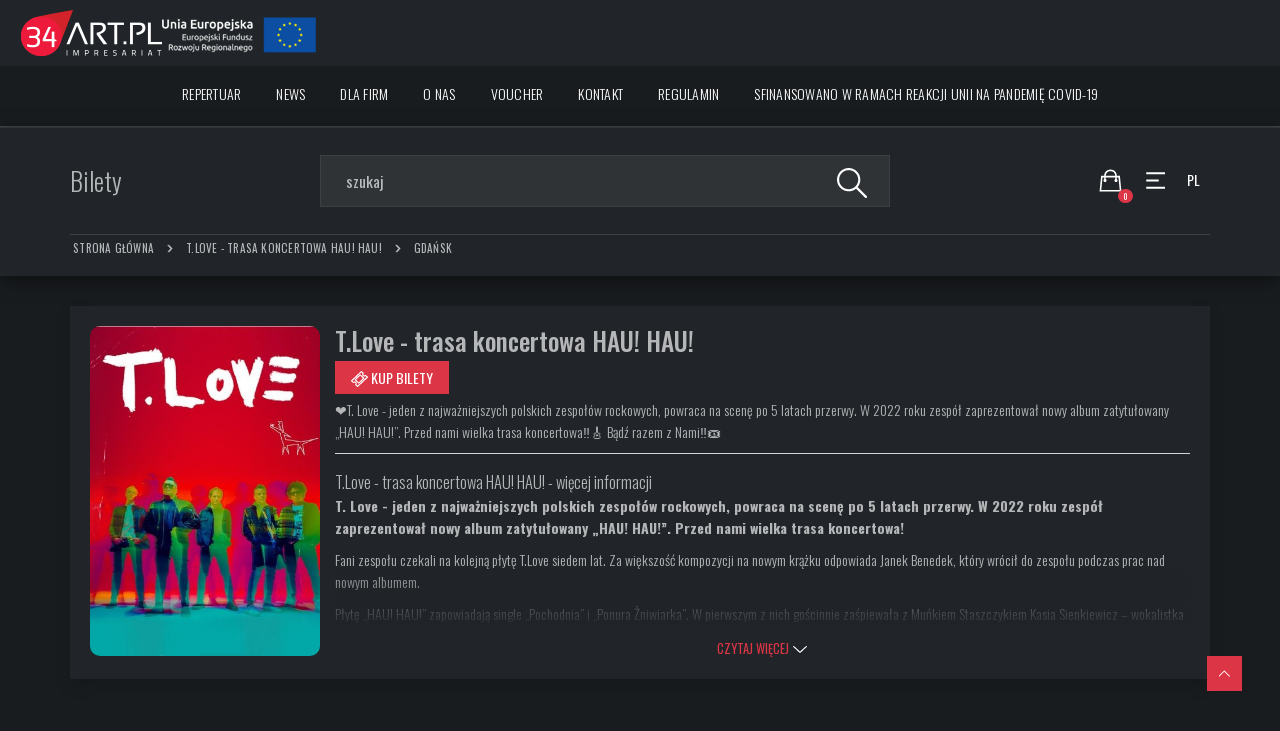

--- FILE ---
content_type: text/html; charset=UTF-8
request_url: https://bilety.34art.pl/artist/view/id/24637/city_id/7
body_size: 9968
content:
<!DOCTYPE html>  <script>
    window.bnkInpostGeowidgetToken = 'eyJhbGciOiJSUzI1NiIsInR5cCIgOiAiSldUIiwia2lkIiA6ICJzQlpXVzFNZzVlQnpDYU1XU3JvTlBjRWFveFpXcW9Ua2FuZVB3X291LWxvIn0.[base64].[base64]';
  </script>
<!DOCTYPE html>
<html lang="pl-PL">
<head>
  <script>
    var get_filter = [];
  </script>
  <link rel="stylesheet" type="text/css" href="/fonts/montserrat/font.css?v=1">
  <meta name="viewport" content="width=device-width, initial-scale=1">

  <!-- Google Tag Manager -->
      <script>(function(w,d,s,l,i){w[l]=w[l]||[];w[l].push({'gtm.start':
                new Date().getTime(),event:'gtm.js'});var f=d.getElementsByTagName(s)[0],
            j=d.createElement(s),dl=l!='dataLayer'?'&l='+l:'';j.async=true;j.src=
            'https://www.googletagmanager.com/gtm.js?id='+i+dl;f.parentNode.insertBefore(j,f);
        })(window,document,'script','dataLayer','GTM-K75M8B8');</script>
    <!-- End Google Tag Manager -->

  <script type="text/javascript">
      var bnk_sid = '7tqlo06fd7qi7g6l82n3arqdk9';
      var site_language = 'pl';
            var cartVaccinationStatusRegulationLink = '/regulations/get/id/1042';
                  var isFacebookPixelEnabled = true;
      var fbAfilliatePixelId = '2187781731544355';
            var BNK_context = {"theme_name":"iframe","page_metadata":{}};
  </script>
  <!-- start of webpack files -->
<script  type="text/javascript" src="/dist/shared/js/app-e96e9bea-a68bfc9da81fde41bbde.js"></script>
<script  type="text/javascript" src="/dist/shared/js/app-1fd18a3a-7aa17d4ea17049342026.js"></script>
<script  type="text/javascript" src="/dist/shared/js/app-a189ee2e-5cddb297d909bfb2d863.js"></script>
<script  type="text/javascript" src="/dist/shared/js/app-d9cd5f2e-78e294041c20ee6281cf.js"></script>
<script  type="text/javascript" src="/dist/shared/js/app-a6481472-fb3a0d7a4ccbc33c855d.js"></script>
<script  type="text/javascript" src="/dist/shared/js/app-9585abe4-b68ad806b0366ed599c7.js"></script>
<script  type="text/javascript" src="/dist/shared/js/app-67028aca-0987c61a083e29402953.js"></script>
<script  type="text/javascript" src="/dist/shared/js/app-daddcf13-40ad881d6a8bfae8226b.js"></script>
<script  type="text/javascript" src="/dist/shared/js/app-1f88bf92-e990cbc722d5d80bd1d8.js"></script>
<script  type="text/javascript" src="/dist/shared/js/app-65cb2941-479bed98bbcddaa5bae1.js"></script>
<script  type="text/javascript" src="/dist/shared/js/app-e883c8fb-003d38f9fd6b74335ec5.js"></script>
<script  type="text/javascript" src="/dist/shared/js/app-da221d79-6f265f7f004758af6475.js"></script>
<script  type="text/javascript" src="/dist/shared/vendors/rxjs.vendor-abab9e4bf3a490327a6c.js"></script>
<script  type="text/javascript" src="/dist/shared/vendors/moment.vendor-9e25310042aca09cb34e.js"></script>
<script  type="text/javascript" src="/dist/shared/vendors/jquery.vendor-c2be2383022f6e9b642b.js"></script>
<script  type="text/javascript" src="/dist/shared/vendors/rxjs.2626c80d5a.vendor-c1c2b69c650f0da2e72c.js"></script>
<script  type="text/javascript" src="/dist/shared/vendors/moment-range.vendor-fa85da4acb75537a5380.js"></script>
<script  type="text/javascript" src="/dist/shared/vendors/tslib.vendor-bdb3cab83566982fecd0.js"></script>
<script  type="text/javascript" src="/dist/shared/vendors/bootstrap-sass.vendor-d1c62770c481728be2e4.js"></script>
<script  type="text/javascript" src="/dist/shared/vendors/js-cookie.vendor-b612e527b3ce4b6de72f.js"></script>
<script  type="text/javascript" src="/dist/shared/vendors/rxjs.b928308be6.vendor-5289577bda8e67043995.js"></script>
<script  type="text/javascript" src="/dist/shared/vendors/rxjs.673bb9f1b1.vendor-66d8538355b20ed768db.js"></script>
<script  type="text/javascript" src="/dist/shared/vendors/rxjs.a598e4f2af.vendor-00d68c01723bfd75641b.js"></script>
<script  type="text/javascript" src="/dist/iframe/js/app-ca899bc455af1b70ddaf.js"></script>
<link rel="preload" href="/dist/shared/css/app-3574871a-d5969778ff64c727bd5a.css" as="style">
<link rel="stylesheet" type="text/css" href="/dist/shared/css/app-3574871a-d5969778ff64c727bd5a.css"/>
<link rel="preload" href="/dist/iframe/css/app-6f9a9f59023bb69d0b62.css" as="style">
<link rel="stylesheet" type="text/css" href="/dist/iframe/css/app-6f9a9f59023bb69d0b62.css"/>
<!-- end of webpack files -->
  <title>bilety.34art.pl</title><meta http-equiv="Content-Type" content="text/html; charset=UTF-8" >
<meta charset="UTF-8"><script src="https://ajax.googleapis.com/ajax/libs/jqueryui/1.10.0/jquery-ui.min.js"></script>
<script src="/js/gnp.js?ver=1.0"></script>
<script src="/lib/easyXDM.min.js"></script>      <!--  34art -->
    <link rel="icon" type="image/png" sizes="32x32" href="/th/iframe/gfx/favicon/34art_favicon.png">
    <meta name="Author" content="biletyna.pl" />
  <meta property="fb:app_id" content="178433258981904"/>
  <meta property="fb:admins" content="100000669639818" />

  <meta name="google-site-verification" content="dw9NZ8jh0MLPUjF-hNBtWegCSFUBOYQNRFMON3qyqsA" />
  <meta name="msvalidate.01" content="E3F633C1890A1EE8824259D085D0A07C" />
  
      <!-- Facebook start -->
      <div id="fb-root"></div>
      <script>
        window.fbAsyncInit = function() {
          // init the FB JS SDK
          FB.init({
            appId      : "178433258981904",                    // App ID from the app dashboard
            status     : true,                                 // Check Facebook Login status
            xfbml      : true                                  // Look for social plugins on the page
          });

          // Additional initialization code such as adding Event Listeners goes here
          FB.Event.subscribe("comment.create", function(response) {
            //console.log(response);
            out = $.ajax({ url: response.href+"/fbupdate/1" });
            //console.log(out);
          });
        };

        // Load the SDK asynchronously
        (function(){
           if (document.getElementById("facebook-jssdk")) {return;}
           var firstScriptElement = document.getElementsByTagName("script")[0];
           var facebookJS = document.createElement("script"); 
           facebookJS.id = "facebook-jssdk";
           facebookJS.src = "//connect.facebook.net/pl_PL/all.js";
           // Insert the Facebook JS SDK into the DOM
           firstScriptElement.parentNode.insertBefore(facebookJS, firstScriptElement);
         }());
      </script>
      <!-- Facebook end -->
    
      <!-- Facebook Pixel Code -->
    <script>
        !function(f,b,e,v,n,t,s)
        {if(f.fbq)return;n=f.fbq=function(){n.callMethod?
            n.callMethod.apply(n,arguments):n.queue.push(arguments)};
            if(!f._fbq)f._fbq=n;n.push=n;n.loaded=!0;n.version='2.0';
            n.queue=[];t=b.createElement(e);t.async=!0;
            t.src=v;s=b.getElementsByTagName(e)[0];
            s.parentNode.insertBefore(t,s)}(window, document,'script',
            'https://connect.facebook.net/en_US/fbevents.js');
    </script>
    <noscript><img height="1" width="1" style="display:none" src="https://www.facebook.com/tr?id=2187781731544355&ev=PageView&noscript=1"/></noscript>
    <!-- End Facebook Pixel Code -->
  
  <link rel="stylesheet" href="/lib/jq-fancybox/jquery.fancybox.css?v=2.1.5" type="text/css" media="screen" />
  <script type="text/javascript" src="/lib/jq-fancybox/jquery.fancybox.pack.js?v=2.1.5"></script>
  <script type='text/javascript'>
      $(document).ready(function() {
          // fancybox
          // TODO: Fix this workaround
          if (typeof $(".fancybox").fancybox !== 'function') {
              return;
          }
          $(".fancybox").fancybox({
              type : 'image' // to zmusza rowniez linki bez rozszerzen .jpg lub innych do bycia traktowane jak obrazki
          });
      });
  </script>

      <script type='text/javascript'>
        var googletag = googletag || {};
        googletag.cmd = googletag.cmd || [];
        (function() {
            var gads = document.createElement('script');
            gads.async = true;
            gads.type = 'text/javascript';
            var useSSL = 'https:' == document.location.protocol;
            gads.src = (useSSL ? 'https:' : 'http:') +
                '//www.googletagservices.com/tag/js/gpt.js';
            var node = document.getElementsByTagName('script')[0];
            node.parentNode.insertBefore(gads, node);
        })();
    </script>
  
  
  
  
  <script>
      $(document).ready(function() {
          if(self !== top){
              // iframe is embedded
              $('body').addClass('B-iframe-embedded');
          }
      });
  </script>

  <style>
      :root {
          --iframe--accent: #C31013;
          --iframe--accent-contra: #fff;
          --iframe--secondary: #626262;
          --iframe--secondary-contra: #fff;
          --iframe--box-background: #fff;
          --iframe--main-background: transparent;

          /*TODO: update in sql main-background*/
                                    --iframe--main-background: #f2f2f2;
                      
                        --iframe--btn-disabled-color: rgb(191, 191, 191);
              --iframe--form-input-background: #f2f2f2;
              --iframe--dark-color-ratio: 0%;
              --iframe--box-background-darker: rgba(0, 0, 0, 0.06);
          
          --iframe--text-color: #333;
          --iframe--subtext-color: hsla(0, 0%, var(--iframe--dark-color-ratio), 0.6);
          --iframe--box-border-radius: 5px;
          --iframe--button-border-radius: 20px;

          --iframe--header-background: #333;
          --iframe--header-font-color: #999;
      }
  </style>
  </head>
<body id="bnk-iframe" class="ifid-426 " data-current_view="artist-view">
<!--  reset svg icons file cache  -->
<svg display="none"><use href="/gfx/bnk-icons.svg?v=1.3#icon-bag"></use></svg>

  <!-- Google Tag Manager (noscript) -->
      <noscript><iframe src="https://www.googletagmanager.com/ns.html?id=GTM-K75M8B8"
                      height="0" width="0" style="display:none;visibility:hidden"></iframe></noscript>
    <!-- End Google Tag Manager (noscript) -->
      <script type="text/javascript">
        var _gaq = _gaq || [];
        _gaq.push(['_setAccount', 'UA-2380619-6']);
        _gaq.push(['_setDomainName', 'biletyna.pl']);
        _gaq.push(['_trackPageview']);
    </script>
  
  <div id="B-iframe__header" class="B-iframe--outside">
    <head>
    <meta charset="utf-8">
    <title>Impresariat 34art.pl – TEATRY | KONCERTY | KABARETY – bilety online</title>
    <link href="https://34art.pl/biletyna/css/normalize.css" rel="stylesheet" type="text/css">
    <link href="https://34art.pl/biletyna/css/webflow.css" rel="stylesheet" type="text/css">
    <link href="https://34art.pl/biletyna/css/34art-pl.webflow.css" rel="stylesheet" type="text/css">
    <link href="https://fonts.googleapis.com" rel="preconnect">
    <link href="https://fonts.gstatic.com" rel="preconnect" crossorigin="anonymous">
    <script src="https://ajax.googleapis.com/ajax/libs/webfont/1.6.26/webfont.js" type="text/javascript"></script>
    
    <script type="text/javascript">WebFont.load({  google: {    families: ["Oswald:200,300,400,500,600,700"]  }});</script>
    <script type="text/javascript">!function(o,c){var n=c.documentElement,t=" w-mod-";n.className+=t+"js",("ontouchstart"in o||o.DocumentTouch&&c instanceof DocumentTouch)&&(n.className+=t+"touch")}(window,document);</script>
    
</head>
<section class="_w-nav-section">
    <div data-animation="default" data-collapse="medium" data-duration="400" data-easing="ease" data-easing2="ease" role="banner" class="_w-nav w-nav">
        <div class="_w-nav_container-blue">
            <div class="_w-nav_brand-wrap">
                <a href="http://34art.pl" class="_w-nav_brand w-nav-brand"><img src="https://34art.pl/biletyna/images/logo-white.png" loading="lazy" alt="" height=""></a>
            </div>
            <div class="_w-nav_eu-wrap">
                <a href="https://34art.pl/unia/" class="w-inline-block"><img src="https://34art.pl/biletyna/images/eu_brand.png" loading="lazy" alt=""></a>
            </div>
            <div class="_w-nav_mobile-button w-nav-button">
                <div class="w-embed"><svg width="30" height="21" viewbox="0 0 30 21" fill="none" xmlns="http://www.w3.org/2000/svg">
                        <rect width="30" height="3" fill="currentColor"></rect>
                        <rect y="9" width="30" height="3" fill="currentColor"></rect>
                        <rect y="18" width="30" height="3" fill="currentColor"></rect>
                    </svg></div>
            </div>
        </div>
        <nav role="navigation" class="_w-nav_container-white w-nav-menu">
            <a href="https://34art.pl/repertuar/" class="_w-nav_menu-item-link">Repertuar</a>
            <a href="https://34art.pl/category/news/" class="_w-nav_menu-item-link">News</a>
            <a href="https://34art.pl/dla-firm/" class="_w-nav_menu-item-link">Dla firm</a>
            <a href="https://34art.pl/o-nas/" class="_w-nav_menu-item-link">O nas</a>
            <a href="https://34art.pl/voucher/" class="_w-nav_menu-item-link">Voucher</a>
            <a href="https://34art.pl/kontakt/" class="_w-nav_menu-item-link">Kontakt</a>
            <a href="https://34art.pl/regulamin/" class="_w-nav_menu-item-link">Regulamin</a>
            <a href="https://34art.pl/sfinansowano-w-ramach-reakcji-unii-na-pandemie-covid-19/" class="_w-nav_menu-item-link">SFINANSOWANO W RAMACH REAKCJI UNII NA PANDEMIĘ COVID-19</a>

        </nav>
    </div>
</section>  </div>

  <div class="B-under-nav">
    <div class="container">
      <nav class="B-nav gray-bcg" aria-label="Główna nawigacja">
                  <a href="/">
            <p class="B-nav__title">Bilety</p>
          </a>
                <div id="main-search-bar" class="B-nav__search header-search dark-grey-font search-bar">
          <i id="close-search-bar" class="icon-svg close"><svg class="svg-icon"><use href="/gfx/bnk-icons.svg#icon-cancel"></use></svg></i>
          <header-search
            form-action="/artist/view/id/24637/city_id/7?id=24637&city_id=7"
            :auto-focus="false"
            search-endpoint="searchIframe"
          >
            <input id="main_search" value="" type="text" name="q" role="search" autocomplete="off">
            <i class="icon-svg search-icon"><svg class="svg-icon"><use href="/gfx/bnk-icons.svg#icon-wyszukaj"></use></svg></i>
            <div slot="inputs">
              <input type="hidden" name="display" value="events">
                          </div>
          </header-search>
        </div>
        <div class="B-flex">
          <div id="show-search-bar" class="B-nav__icon visible-xxs">
            <a href="#">
              <i class="icon-svg filter-icon"><svg class="svg-icon"><use href="/gfx/bnk-icons.svg#icon-wyszukaj"></use></svg></i>
            </a>
          </div>
          <div class="B-nav__icon cart-button">
            <a href="#">
              <i class="icon-svg"><svg class="svg-icon"><use href="/gfx/bnk-icons.svg#icon-bag"></use></svg></i>
              <span class="indicator"></span>
            </a>
          </div>
          <div class="B-nav__icon dropdown">
            <button class="icon-svg dropdown-toggle"
                    id="optionsMenuButton"
                    aria-label="Menu opcji"
                    data-toggle="dropdown"
                    aria-haspopup="true"
                    aria-expanded="false"
                    aria-controls="optionsMenu"
            >
                <i aria-hidden="true" class="icon-svg"><svg aria-hidden="true" class="svg-icon"><use href="/gfx/bnk-icons.svg#mobile-app-menu"></use></svg></i>
            </button>
            <ul id="optionsMenu" aria-labelledby="optionsMenuButton" role="menu" class="dropdown-menu accessibility">
              <li role="none" class="dropdown-header">Przydatne linki</li>
              <li role="none">
                <a role="menuitem" href="/order/status">
                  <i aria-hidden="true" class="icon-svg"><svg class="svg-icon"><use href="/gfx/bnk-icons.svg#icon-bilety"></use></svg></i>
                  <span>Sprawdź rezerwację</span>
                </a>
              </li>
              <li role="none">
                <a role="menuitem" href="/static/regulamin">
                  <i aria-hidden="true" class="icon-svg"><svg class="svg-icon"><use href="/gfx/bnk-icons.svg#icon-www"></use></svg></i>
                  <span>Regulamin</span>
                </a>
              </li>
              <li role="none" class="dropdown-header">Ustawienia</li>
              <li role="none" title="100%">
                <button role="menuitem" class="accessibility-font active" data-font_size="1">
                  <i aria-hidden="true" class="icon-svg">A</i><span>Powiększenie 100%</span>
                </button>
              </li>
              <li role="none" title="120%">
                <button role="menuitem" class="accessibility-font" data-font_size="1.2">
                  <i aria-hidden="true" class="icon-svg">A+</i><span>Powiększenie 120%</span>
                </button>
              </li>
              <li role="none" title="130%">
                <button role="menuitem" class="accessibility-font" data-font_size="1.3">
                  <i aria-hidden="true" class="icon-svg">A++</i><span>Powiększenie 130%</span>
                </button>
              </li>
              <li role="none" title="Wysoki kontrast">
                <button role="menuitem" class="accessibility-negative-colors">
                  <i aria-hidden="true" class="icon-svg"><svg class="svg-icon"><use href="/gfx/bnk-icons.svg#icon-adjust"></use></svg></i>
                  <span>Wysoki kontrast</span>
                </button>
              </li>
            </ul>
          </div>
          <div class="B-nav__icon dropdown">
            <button class="icon-svg dropdown-toggle B-text-transform--uppercase"
                    id="languageMenuButton"
                    aria-label="Wybierz język"
                    data-toggle="dropdown"
                    aria-haspopup="true"
                    aria-expanded="false"
                    aria-controls="optionsMenu"
            >
              pl            </button>
            <ul id="languageMenu" aria-labelledby="languageMenuButton" role="menu" class="dropdown-menu language">
              <li role="none" title="">
                <a href="?lang=pl"
                   type="button"
                   role="menuitem"
                   class="accessibility-language"
                   data-language="pl"
                <span>PL - polski</span>
                </a>
              </li>
              <li role="none" title="">
                <a href="?lang=en"
                   type="button"
                   role="menuitem"
                   class="accessibility-language"
                   data-language="en"
                <span>EN - English</span>
                </a>
              </li>
            </ul>
          </div>
        </div>
      </nav>
    </div>
    <div class="container">
      <div class="B-breadcrumbs-border">
        <nav aria-label="Breadcrumbs">
  <ol class="breadcrumbs">
                  <li>
          <a class="text-ellipsis" href="/">
            <span>Strona główna</span>
          </a>
        </li>
              <li aria-hidden="true" class="breadcrumbs__chevron">
          <i class="icon-svg"><svg class="svg-icon"><use href="/gfx/bnk-icons.svg#mobile-app-chevron-left"></use></svg></i>
        </li>
                  <li>
          <a class="text-ellipsis" href="/artist/view/id/24637">
            <span>T.Love - trasa koncertowa HAU! HAU!</span>
          </a>
        </li>
              <li aria-hidden="true" class="breadcrumbs__chevron">
          <i class="icon-svg"><svg class="svg-icon"><use href="/gfx/bnk-icons.svg#mobile-app-chevron-left"></use></svg></i>
        </li>
                  <li aria-current="page">
          <span class="text-ellipsis nolink">
            <strong>Gdańsk</strong>
          </span>
        </li>
              <li aria-hidden="true" class="breadcrumbs__chevron">
          <i class="icon-svg"><svg class="svg-icon"><use href="/gfx/bnk-icons.svg#mobile-app-chevron-left"></use></svg></i>
        </li>
      </ol>
</nav>
      </div>
    </div>
  </div>

  <div id="wrapper" class="override">
    <div id="artist-view" class="container">
  <div class="view_box background_color event_view">
    <header class="B-m-0 visible-xs artist-header">
    <p class="artist-header__name B-m-0">T.Love - trasa koncertowa HAU! HAU!</p>
</header>

<div class="visible-xs artist-content">
  <div>
        <a class="artist-poster media-placeholder media-placeholder--square" href="/file/get/id/79425" data-lightbox="image-1" data-title="T.Love - trasa koncertowa HAU! HAU!">
      <figure class="artist-poster__figure">
        <picture class="artist-poster__picture">
          <img
                  fetchpriority="high"
                  loading="eager"
                  class="img-responsive img-responsive--contain B-border-radius--standard"
                  src="/file/get/id/107513/w/450"
                  onerror="this.onerror=null;this.src='/th/biletyna-v2/gfx/zaslepka.jpg';"
                  alt="T.Love - trasa koncertowa HAU! HAU!"
          >
        </picture>
      </figure>
    </a>
    

    <section class="artist-actions">
      <div class="B-flex B-flex--align-items-center B-flex--justify-content-space-between">
        <div class="B-flex B-flex--justify-content-space-between artist-actions__buttons">
                            </div>
        <div class="B-flex">
          <button id="open-artist-modal" class="important-text B-mr-15 B-text-transform--uppercase" data-toggle="modal" data-target="#mobile-artist-description-modal">
            opis
          </button>
          <a class="B-btn B-btn--accent" href="#bilety">
            <i class="icon-svg" aria-hidden="true"><svg class="svg-icon"><use href="/gfx/bnk-icons.svg#icon-bilet"></use></svg></i>&nbsp;&nbsp;Kup Bilety
          </a>
        </div>
      </div>
    </section>
  </div>
  </div>


<section class="artist container hidden-xs">
  <span id="opis" class="B-anchor__target"></span>
  <div class="artist-grid artist-grid--no-youtube">
        <a class="artist-poster media-placeholder media-placeholder--poster" href="/file/get/id/79425" data-lightbox="image-2" data-title="T.Love - trasa koncertowa HAU! HAU!">
      <figure>
        <picture>
          <img
              fetchpriority="high"
              loading="eager"
              class="img-responsive B-border-radius--standard"
              src="/file/get/id/79425/w/450"
              onerror="this.onerror=null;this.src='/th/biletyna-v2/gfx/zaslepka.jpg';"
              alt="T.Love - trasa koncertowa HAU! HAU!"
          >
        </picture>
      </figure>
    </a>

    <div class="artist-description">
      <header>
        <div class="artist-subtitle-actions">
                    <div class="event-title hidden-xs">
            T.Love - trasa koncertowa HAU! HAU!
          </div>
          <br>
          <a class="B-btn B-btn--accent B-btn--small" href="#bilety" style="padding: 6px 15px;margin-right: 4px">
            <i class="icon-svg"><svg class="svg-icon"><use href="/gfx/bnk-icons.svg#icon-bilet"></use></svg></i>&nbsp;<span class="hidden-xs">Kup </span>Bilety
          </a>

          
          
                  </div>
      </header>

      <div id="artist-view-description" class="description-text content-hidden">
                  <div class="artist-lead"><p>❤️T. Love - jeden z najważniejszych polskich zespołów rockowych, powraca na scenę po 5 latach przerwy. W 2022 roku zespół zaprezentował nowy album zatytułowany „HAU! HAU!”. Przed nami wielka trasa koncertowa‼️🎸 Bądź razem z Nami‼️🎟️</p></div>
          <p class="h3">T.Love - trasa koncertowa HAU! HAU! - więcej informacji</p>
                <p><strong>T. Love - jeden z najważniejszych polskich zespołów rockowych, powraca na scenę po 5 latach przerwy. W 2022 roku zespół zaprezentował nowy album zatytułowany „HAU! HAU!”. Przed nami wielka trasa koncertowa!</strong></p>
<p>Fani zespołu czekali na kolejną płytę T.Love siedem lat. Za większość kompozycji na nowym krążku odpowiada Janek Benedek, który wrócił do zespołu podczas prac nad nowym albumem.</p>
<p>Płytę „HAU! HAU!” zapowiadają single „Pochodnia” i „Ponura Żniwiarka”. W pierwszym z nich gościnnie zaśpiewała z Muńkiem Staszczykiem Kasia Sienkiewicz – wokalistka zespołu Kwiat Jabłoni. „Pochodnia” to piosenka o ogniu miłości, pełna wspomnień i klasycznych brzmień gitarowych z lat 80. Razem z teledyskiem Marty Kacprzak, zawierającym wyjątkowe, archiwalne zdjęcia zespołu, „Pochodnia” staje się doskonałym preludium do tego, co czeka na fanów T.Love. </p>
<p>Nowa płyta i trasa koncertowa „HAU! HAU!” to również doskonała okazja do świętowania przypadającego w tym roku jubileuszu grupy. Na koncertach usłyszymy najnowsze kawałki T.Love oraz hity, które towarzyszą nam od lat.</p>
      </div>
      <div class="show-more-wrapper">
        <button
          class="show-more important-text hidden-xs B-text-transform--uppercase"
          data-target="#artist-view-description"
          data-visible-text="zwiń"
          data-hidden-text="czytaj więcej"
        >
          <span>czytaj więcej</span>
          <i class="icon-svg rotate-icon" aria-hidden="true"><svg class="svg-icon"><use href="/gfx/bnk-icons.svg#icon-strzalka-dol"></use></svg></i>
        </button>
        <button
          id="open-artist-modal"
          class="important-text visible-xs B-text-transform--uppercase"
          data-toggle="modal"
          data-target="#mobile-artist-description-modal">
          <span>czytaj więcej</span>
        </button>
      </div>

      
    </div>
  </div>
    <div class="clearfix"></div>
</section>


<!-- Modal -->
<div class="modal fade artist-modal-description" id="mobile-artist-description-modal" tabindex="-1" role="dialog" aria-labelledby="myModalLabel">
  <div class="modal-dialog" role="document">
    <div class="modal-content">
      <div class="modal-header modal-header--with-btn primary-bcg white-font">
        <button type="button" class="close white-font" data-dismiss="modal" aria-label="Zamknij"><span aria-hidden="true">&times;</span></button>
        <div class="modal-title table-display modal-header-thumbnail">
          <p class="h3">T.Love - trasa koncertowa HAU! HAU!</p>
        </div>
      </div>
      <div class="modal-body">
        <!-- DYNAMIC CONTENT FROM ARTIST/VIEW.TS -->
      </div>
      <div class="modal-footer">
        <button type="button" class="B-btn B-btn--hover-primary B-btn--border-primary" data-dismiss="modal">Zamknij</button>
      </div>
    </div>
  </div>
</div>
  </div>

<h1 id="bilety" class="B-page-title">Bilety</h1>


<style>
    @media (max-width: 767px) {
        .B-flex-column-xs {
            flex-direction: column;
        }
        #course-list {
            margin: 0;
        }
    }
</style>

  <div class="no-results no-results--box-background">
    <i class="icon-svg"><svg class="svg-icon"><use href="/gfx/bnk-icons.svg#icon-bilety"></use></svg></i>
    <p>
      Brak wydarzeń    </p>
  </div>

  <div class="text-center">
    <a href="/artist/view/id/24637" class="B-btn B-btn--border-accent">Pokaż wydarzenia z innych miast</a>
  </div>

</div>
</div>

      </div>


  <button id="go-site-up" class="rotate-icon rotate-up B-btn B-btn--accent B-btn--circle B-btn--small" aria-label="Przejdź na górę strony">
    <i class="icon-svg B-btn__icon" aria-hidden="true"><svg class="svg-icon"><use href="/gfx/bnk-icons.svg#icon-strzalka-lewa"></use></svg></i>
  </button>

  <footer class="B-footer">
          system dostarczany przez &copy; <a href="https://biletyna.pl" target="_blank">biletyna.pl</a> 2006-2026      </footer>

  <div id="B-iframe__footer" class="B-iframe--outside">
    <section class="_w-footer-section">
    <div id="w-node-_76a772c9-2940-a40e-a866-4c8c7dcf6f86-ef461d74" class="_w-footer_column">
      <h2 id="w-node-_033d0852-c3c0-872c-a18d-c4d08bb89585-ef461d74" class="_w-footer_heading-big">Pozostańmy w kontakcie</h2>
      <div class="_w-footer_spacer-big"></div>
      <h4 class="_w-footer_heading-small">KARTA STAŁEGO KLIENTA</h4>
      <div class="_w-footer_text">Karta, która uprawnia Cię do wejścia na każde nasze wydarzenie z 10% zniżką.Dołacz do grona naszych szczególnych klientów!</div>
      <a href="https://34art.pl/karta" class="_w-footer_textlink">Dowiedz się więcej</a>
    </div>
    <div id="w-node-_841b2cfe-375d-f15f-3141-36729b0bf2c0-ef461d74" class="_w-footer_column center">
      <h2 id="w-node-_841b2cfe-375d-f15f-3141-36729b0bf2c1-ef461d74" class="_w-footer_heading-big">Kup bilet</h2>
      <a href="https://34art.pl/events" class="_w-footer_textlink">Zobacz co gramy</a>
      <div class="_w-footer_spacer-big"></div>
      <h2 class="_w-footer_heading-big">Nasz adres email</h2>
      <a href="/cdn-cgi/l/email-protection#3c575352485d57487c0f085d4e48124c50" class="_w-footer_textlink"><span class="__cf_email__" data-cfemail="dbb0b4b5afbab0af9be8efbaa9aff5abb7">[email&#160;protected]</span></a>
      <div class="_w-footer_spacer-small"></div>
      <div class="_w-footer_social-wrap">
        <a href="https://www.facebook.com/34artpl" class="_w-footer_social-linkblock w-inline-block"><img src="https://34art.pl/biletyna/images/facebook.png" loading="lazy" alt=""></a>
        <a href="https://www.youtube.com/channel/UCITCWXwG_S9MSa1pswKaQWg?" class="_w-footer_social-linkblock w-inline-block"><img src="https://34art.pl/biletyna/images/yt.png" loading="lazy" alt=""></a>
        <a href="https://www.instagram.com/34artpl/" class="_w-footer_social-linkblock w-inline-block"><img src="https://34art.pl/biletyna/images/instagram.png" loading="lazy" alt=""></a>
      </div>
    </div>
    <div id="w-node-ff300592-7f54-b101-2dd9-0d35f8a09494-ef461d74" class="_w-footer_column">
      <h2 id="w-node-ff300592-7f54-b101-2dd9-0d35f8a09495-ef461d74" class="_w-footer_heading-big">Dane firmy</h2>
      <div class="_w-footer_text">Impresariat 34art.pl-spółka cywilna<br>NIP: 9571066801<br>REGON: 221768282<br>Adres: ul. Romańska 28 80-253 Gdańsk</div>
      <div class="_w-footer_spacer-small"></div><img src="https://34art.pl/biletyna/images/logo-white.png" loading="lazy" width="122" alt="">
      <div class="_w-footer_spacer-small"></div>
      <h4 class="_w-footer_heading-small">
        <a href="https://34art.pl/cookies" class="_w-footer_headinglink">Polityka prywatności</a>
      </h4>
      <div class="_w-footer_spacer-small"></div>
      <h4 class="_w-footer_heading-small">
        <a href="https://34art.pl/faq" class="_w-footer_headinglink">FAQ</a>
      </h4>
    </div>
  </section>
  <script data-cfasync="false" src="/cdn-cgi/scripts/5c5dd728/cloudflare-static/email-decode.min.js"></script><script src="https://d3e54v103j8qbb.cloudfront.net/js/jquery-3.5.1.min.dc5e7f18c8.js?site=6538df0461b7941def461d6e" type="text/javascript" integrity="sha256-9/aliU8dGd2tb6OSsuzixeV4y/faTqgFtohetphbbj0=" crossorigin="anonymous"></script>
  <script src="https://34art.pl/biletyna/js/webflow.js" type="text/javascript"></script>  </div>

      <script type="text/javascript">
        (function() {
            var ga = document.createElement('script'); ga.type = 'text/javascript'; ga.async = true;
            ga.src = ('https:' == document.location.protocol ? 'https://ssl' : 'http://www') + '.google-analytics.com/ga.js';
            var s = document.getElementsByTagName('script')[0]; s.parentNode.insertBefore(ga, s);
        })();
    </script>
  <script defer src="https://static.cloudflareinsights.com/beacon.min.js/vcd15cbe7772f49c399c6a5babf22c1241717689176015" integrity="sha512-ZpsOmlRQV6y907TI0dKBHq9Md29nnaEIPlkf84rnaERnq6zvWvPUqr2ft8M1aS28oN72PdrCzSjY4U6VaAw1EQ==" data-cf-beacon='{"version":"2024.11.0","token":"d28505d171ac4e3ea04a59b48da26733","server_timing":{"name":{"cfCacheStatus":true,"cfEdge":true,"cfExtPri":true,"cfL4":true,"cfOrigin":true,"cfSpeedBrain":true},"location_startswith":null}}' crossorigin="anonymous"></script>
</body>
</html>


--- FILE ---
content_type: text/css
request_url: https://34art.pl/biletyna/css/34art-pl.webflow.css
body_size: 2981
content:
:root {
  --transparent: rgba(255, 255, 255, 0);
}

.navbar-logo-left-container {
  z-index: 5;
  width: 1030px;
  max-width: 100%;
  background-color: rgba(0, 0, 0, 0);
  margin-left: auto;
  margin-right: auto;
  padding: 15px 20px;
}

.navbar-logo-left-container.shadow-three {
  width: 100%;
  margin-bottom: 0;
  padding-top: 20px;
  padding-bottom: 20px;
}

._w-nav_container-blue {
  width: 100%;
  grid-column-gap: 1rem;
  grid-row-gap: 1rem;
  background-color: #212529;
  align-items: center;
  padding: .5rem 1.5rem;
  display: flex;
}

.navbar-wrapper {
  justify-content: space-between;
  align-items: center;
  display: flex;
}

._w-nav_menu {
  justify-content: center;
  align-items: center;
  margin-bottom: 0;
  padding-left: 0;
  list-style-type: none;
  display: flex;
}

._w-nav_menu-item-link {
  color: #fff;
  letter-spacing: .25px;
  padding-bottom: .25rem;
  padding-left: 1.25rem;
  padding-right: 1.25rem;
  text-decoration: none;
  transition: all .4s;
}

._w-nav_menu-item-link:hover {
  color: #837a7d;
}

._w-nav_menu-item-link:focus-visible {
  outline-offset: 0px;
  color: #837a7d;
  outline: 2px solid #0050bd;
}

._w-nav_menu-item-link[data-wf-focus-visible] {
  outline-offset: 0px;
  color: #837a7d;
  outline: 2px solid #0050bd;
}

.nav-dropdown {
  margin-left: 5px;
  margin-right: 5px;
}

.nav-dropdown-toggle {
  letter-spacing: .25px;
  padding: 5px 30px 5px 10px;
  font-size: 14px;
  line-height: 20px;
}

.nav-dropdown-toggle:hover {
  color: rgba(26, 27, 31, .75);
}

.nav-dropdown-toggle:focus-visible {
  outline-offset: 0px;
  color: #0050bd;
  border-radius: 5px;
  outline: 2px solid #0050bd;
}

.nav-dropdown-toggle[data-wf-focus-visible] {
  outline-offset: 0px;
  color: #0050bd;
  border-radius: 5px;
  outline: 2px solid #0050bd;
}

.nav-dropdown-icon {
  margin-right: 10px;
}

.nav-dropdown-list {
  background-color: #fff;
  border-radius: 12px;
}

.nav-dropdown-list.w--open {
  padding-top: 10px;
  padding-bottom: 10px;
}

.nav-dropdown-link {
  padding-top: 5px;
  padding-bottom: 5px;
  font-size: 14px;
}

.nav-dropdown-link:focus-visible {
  outline-offset: 0px;
  color: #0050bd;
  border-radius: 5px;
  outline: 2px solid #0050bd;
}

.nav-dropdown-link[data-wf-focus-visible] {
  outline-offset: 0px;
  color: #0050bd;
  border-radius: 5px;
  outline: 2px solid #0050bd;
}

.nav-divider {
  width: 1px;
  height: 22px;
  background-color: #e4ebf3;
  margin-left: 15px;
  margin-right: 15px;
}

.nav-link-accent {
  color: #1a1b1f;
  letter-spacing: .25px;
  margin-left: 5px;
  margin-right: 20px;
  padding: 5px 10px;
  font-size: 14px;
  font-weight: 700;
  line-height: 20px;
  text-decoration: none;
}

.nav-link-accent:hover {
  color: rgba(26, 27, 31, .75);
}

.button-primary {
  color: #fff;
  letter-spacing: 2px;
  text-transform: uppercase;
  background-color: #1a1b1f;
  padding: 12px 25px;
  font-size: 12px;
  line-height: 20px;
  transition: all .2s;
}

.button-primary:hover {
  color: #fff;
  background-color: #32343a;
}

.button-primary:active {
  background-color: #43464d;
}

._w-nav {
  background-color: #191c1f;
}

._w-nav_container-white {
  width: 100%;
  grid-column-gap: 1rem;
  grid-row-gap: 1rem;
  text-align: center;
  border-bottom: 1px solid rgba(255, 255, 255, .18);
  justify-content: center;
  padding: 1.5rem;
  display: flex;
}

.link-block {
  display: flex;
}

._w-nav-section {
  color: gray;
  text-transform: uppercase;
  background-color: #191c1f;
  font-family: Oswald, sans-serif;
  font-size: 1rem;
  font-weight: 300;
  line-height: 100%;
}

._w-nav_menu-item {
  display: flex;
}

._w-nav_mobile-button {
  color: #fff;
}

._w-nav_eu-wrap {
  margin-top: .25rem;
}

._w-footer-section {
  min-height: 45vh;
  grid-column-gap: 0px;
  grid-row-gap: 0px;
  color: #fefcfc;
  background-color: #212529;
  grid-template-rows: auto;
  grid-template-columns: 1fr 1fr 1fr;
  grid-auto-columns: 1fr;
  margin-top: 3rem;
  padding-top: 3rem;
  padding-bottom: 3rem;
  font-family: Oswald, sans-serif;
  font-size: 1rem;
  font-weight: 300;
  line-height: 1.5em;
  display: grid;
}

._w-footer_column {
  padding: 3rem;
}

._w-footer_column.center {
  text-align: center;
}

._w-footer_heading-big {
  color: #837a7d;
  text-transform: uppercase;
  margin-top: 0;
  margin-bottom: .5rem;
  font-size: 2rem;
  font-weight: 400;
  line-height: 100%;
}

._w-footer_spacer-big {
  height: 3rem;
}

._w-footer_heading-small {
  color: #837a7d;
  text-transform: uppercase;
  margin-top: 0;
  margin-bottom: .5rem;
  font-size: 1.5rem;
  font-weight: 400;
  line-height: 100%;
}

._w-footer_text, ._w-footer_textlink {
  color: #fefcfc;
  margin-bottom: 1rem;
  text-decoration: none;
  transition: all .4s;
}

._w-footer_textlink:hover {
  color: #837a7d;
}

._w-footer_spacer-small {
  height: 1.5rem;
}

._w-footer_social-wrap {
  grid-column-gap: 1rem;
  grid-row-gap: 1rem;
  justify-content: center;
  align-items: center;
  display: flex;
}

._w-footer_social-linkblock {
  transition: opacity .4s;
}

._w-footer_social-linkblock:hover {
  opacity: .5;
}

._w-footer_headinglink {
  color: #837a7d;
  text-decoration: none;
  transition: all .4s;
}

._w-footer_headinglink:hover {
  color: #fff;
}

@media screen and (max-width: 991px) {
  ._w-nav_container-blue {
    padding-right: 0;
  }

  .nav-menu-wrapper {
    background-color: rgba(0, 0, 0, 0);
  }

  ._w-nav_menu {
    background-color: #fff;
    border-radius: 50px;
  }

  ._w-nav_menu-item-link {
    justify-content: center;
    align-items: center;
    margin-bottom: 1rem;
    display: block;
  }

  .nav-dropdown-list.shadow-three.w--open {
    position: absolute;
  }

  .menu-button {
    padding: 12px;
  }

  .menu-button.w--open {
    color: #fff;
    background-color: #a6b1bf;
  }

  ._w-nav_container-white {
    background-color: #212529;
    flex-direction: column;
    padding-bottom: .5rem;
  }

  ._w-nav_mobile-button {
    padding: .75rem .5rem;
  }

  ._w-nav_mobile-button.w--open {
    background-color: var(--transparent);
  }

  .icon {
    color: #fff;
    font-size: 2rem;
  }

  .link-block-2 {
    justify-content: flex-end;
  }

  .html-embed {
    color: #fff;
  }

  ._w-nav_brand-wrap {
    flex: 1;
    display: flex;
  }

  ._w-nav_eu-wrap {
    flex: 1;
    justify-content: flex-end;
    display: flex;
  }

  ._w-footer_column {
    padding: 2rem;
  }
}

@media screen and (max-width: 767px) {
  .navbar-logo-left-container {
    max-width: 100%;
  }

  .navbar-brand {
    padding-left: 0;
  }

  .nav-dropdown {
    flex-direction: column;
    align-items: center;
    display: flex;
  }

  .nav-dropdown-toggle {
    padding-top: 10px;
    padding-bottom: 10px;
  }

  .nav-dropdown-list.shadow-three {
    box-shadow: 0 8px 50px rgba(0, 0, 0, .05);
  }

  .nav-dropdown-list.shadow-three.w--open {
    position: relative;
  }

  .nav-dropdown-list.shadow-three.mobile-shadow-hide {
    box-shadow: none;
  }

  .nav-divider {
    width: 200px;
    height: 1px;
    max-width: 100%;
    margin-top: 10px;
    margin-bottom: 10px;
  }

  .nav-link-accent {
    margin-right: 5px;
    padding-top: 10px;
    padding-bottom: 10px;
    display: inline-block;
  }

  .mobile-margin-top-10 {
    margin-top: 10px;
  }

  ._w-footer-section {
    grid-template-columns: 1fr;
  }

  ._w-footer_column {
    text-align: center;
  }
}

@media screen and (max-width: 479px) {
  ._w-nav_container-blue {
    justify-content: flex-start;
  }

  ._w-nav_brand {
    flex: 1;
    justify-content: flex-start;
    padding-left: 0;
    display: flex;
  }

  ._w-nav_mobile-button {
    background-color: var(--transparent);
    justify-content: center;
    align-items: center;
    padding: .5rem;
  }

  .link-block-2 {
    flex: 1;
    justify-content: flex-end;
    display: flex;
  }
}

#w-node-_76a772c9-2940-a40e-a866-4c8c7dcf6f86-ef461d74, #w-node-_033d0852-c3c0-872c-a18d-c4d08bb89585-ef461d74, #w-node-_841b2cfe-375d-f15f-3141-36729b0bf2c0-ef461d74, #w-node-_841b2cfe-375d-f15f-3141-36729b0bf2c1-ef461d74, #w-node-ff300592-7f54-b101-2dd9-0d35f8a09494-ef461d74, #w-node-ff300592-7f54-b101-2dd9-0d35f8a09495-ef461d74 {
  grid-area: span 1 / span 1 / span 1 / span 1;
}


@import url('https://fonts.googleapis.com/css2?family=Oswald:wght@300;400;600&display=swap')!important;

:root {
	--iframe--accent: #dc3545!important;
	--iframe--accent-contra: #fff!important;
	--iframe--secondary: #212529!important;
	--iframe--secondary-contra: #21252980!important;
	--iframe--box-background: #212529!important;
	--iframe--main-background: #191C1F!important;
	--iframe--btn-disabled-color: #21252980!important;
	--iframe--form-input-background: #ffffff10!important;
	--iframe--form-input-background-hover: #ffffff20!important;
	--iframe--dark-color-ratio: 0%!important;
	--iframe--box-background-darker: #2125290D!important;
	--iframe--text-color: #fff!important;
	--iframe--subtext-color: #ffffffaa!important;
	--iframe--box-border-radius: 0px!important;
	--iframe--button-border-radius: 0px!important;
	--iframe--header-background: #191C1F!important;
	--iframe--header-font-color: #4E6C83!important;
	--iframe--border-color: #ffffff10!important;
	--iframe--border-color-light: #ffffff20!important;
}

body {
	font-family: "Oswald", sans-serif!important;
	color: var(--iframe--subtext-color)!important;
}

h1,
h2,
h3,
h4,
h5,
h6 {
	color: var(--iframe--accent-contra)!important;
}

a {
	text-decoration: none!important;
}

.iframe_all,
.view_box,
.katalog_content,
.filters-box,
.cart-expiration-timer,
.zend_form > dd {
	box-shadow: 0 .5rem 1rem rgba(0, 0, 0, .15)!important;
}

.paginator > *.disabled {
	color: #21252980!important;
}

.icon_color p:nth-of-type(2) {
	font-size: 1em!important;
	margin-top: 0.5em!important;
	letter-spacing: 0.00125em!important;
	font-weight: 400!important;
}

p,
.p {
	line-height: 1.6em!important;
	font-weight: 300!important;
}

.iframe_all_event_title p {
	font-size: 1.25rem!important;
	font-weight: 400!important;
}

.event-free-places {
	font-size: 1em!important;
}

.view_img {
  max-width: unset!important;
}

.zend_form input[type=email],
.zend_form input[type=text] {
	background: var(--iframe--form-input-background)!important;
}

.zend_form input[type=text]:focus,
.zend_form input[type=text]:hover,
.zend_form textarea:focus,
.zend_form textarea:hover {
	background: var(--iframe--form-input-background-hover)!important;
}

h1,
.h1 {
	font-weight: 600!important;
}

#cart-checkout #shipping_type_id-element label {
	padding-left: 1.5rem!important;
}

#cart-checkout .input-checkbox input[type=checkbox],
#cart-checkout #select_all_rules-element input[type=checkbox],
input[type=checkbox],
input[type=radio] {
	accent-color: var(--iframe--accent)!important;
}

.B-nav__search,
#main-search-bar.header-search .header-search-results .content {
	border: 1px solid var(--iframe--border-color)!important;
	border-radius: 0!important;
	background: var(--iframe--form-input-background)!important;
}

.B-nav__search:hover,
#main-search-bar.header-search .header-search-results .content:hover {
	background: var(--iframe--form-input-background-hover)!important;
}

.B-breadcrumbs-border {
	border-top: 1px solid var(--iframe--border-color-light)!important;
}

.breadcrumbs {
  text-transform: uppercase!important;
  letter-spacing: 0.02em!important;
}

.breadcrumbs strong {
  font-weight: inherit!important;
}

.breadcrumbs > *:before {
	color: var(--iframe--accent)!important;
}

.dropdown ul.dropdown-menu > li > a i {
	color: var(--iframe--accent-contra)!important;
}

.dropdown-menu > li > a {
	color: var(--iframe--text-color)!important;
}

.dropdown-menu > li > a:hover,
.dropdown-menu > li > a:focus {
	background-color: var(--iframe--form-input-background)!important;
}

.B-btn {
	font-size: 1rem!important;
	text-transform: uppercase!important;
	border-radius: var(--iframe--button-border-radius)!important;
	color: var(--iframe--accent-contra)!important;
}

#fb_publish_button:hover,
#submitbutton:hover,
.button_next:hover,
[type=submit]:hover,
.B-btn--accent:not(.B-btn--disabled):hover,
.order_status_check_btn:hover {
	background-color: #bb2d3b!important;
	color: var(--iframe--accent-contra)!important;
	border-color: #bb2d3b!important;
	opacity: 1!important;
}

.B-under-nav {
	box-shadow: 0 4px 16px rgba(0, 0, 0, .5)!important;
	border-bottom: none!important;
	border-top: 1px solid var(--iframe--border-color)!important;
}

.B-nav__search input {
	font-size: 1.125rem!important;
}

.B-nav__icon.dropdown:hover > * > svg,
.B-nav__icon.cart-button:hover svg {
	color: var(--iframe--accent)!important;

}

.hall-stage {
	background: none!important;
}

#bnk-iframe .gnp_sector #places_list .place_details select {
	border-radius: 0!important;
	border: none!important;
	background-color: var(--iframe--form-input-background)!important;
	cursor: pointer!important;
}

#bnk-iframe .gnp_sector .gnp_sector_legend {
	color: var(--iframe--subtext-color)!important;
}

#bnk-iframe .gnp_sector #submit_places {
	border-top: .0625rem solid var(--iframe--form-input-background-hover)!important;
}

#bnk-iframe .gnp_sector .place.pna {
	border-color: var(--iframe--form-input-background-hover)!important;
	color: var(--iframe--subtext-color)!important;
}

.indicator {
	line-height: 1.5em!important;
}

.cart-modal .go-back,
.cart-modal .submit-btn {
	border-radius: 0!important;
}

.cart-expiration-timer {
	box-shadow: none!important;
}

.zend_form input[type=email],
.zend_form input[type=text] {
	border-radius: 0!important;
}

#cart-checkout #shipping_type_id-element label {
	padding-left: 4rem!important;
	border-radius: 0!important;
}

#cart-checkout dd:not(#notification_settings-element) legend {
	font-size: 1.5em!important;
}

.select-box__label {
	border-radius: 0!important;
}

.icon-svg > svg,
svg.icon-svg {
	color: var(--iframe--accent-contra)!important;
}

.modal-content {
	box-shadow: 0 4px 16px rgba(0, 0, 0, .75)!important;
}

.modal-base .modal-footer {
	background: var(--iframe--main-background)!important;
}

.modal-content .close {
	width: 1em!important;
	height: 1em!important;
}

.modal-base.override .modal-content .close {
	font-size: 2.5em!important;
	line-height: 0.8em!important;
	top: 0.5em!important;
	right: 0.5em!important;
	background: var(--iframe--form-input-background-hover)!important;
}

.modal-backdrop {
	background-color: var(--iframe--main-background)!important;
	opacity: 0.75!important;
}

legend {
	color: var(--iframe--accent-contra)!important;
}

#cart-checkout fieldset {
	color: var(--iframe--accent-contra)!important;
}

.select-box__label {
	border: 1px solid var(--iframe--form-input-background-hover)!important;
}

.zend_form textarea {
	background: var(--iframe--form-input-background)!important;
	border-radius: 0!important;
}

.dropdown-menu {
	background-color: var(--iframe--box-background)!important;
	box-shadow: 0 4px 16px rgba(0, 0, 0, .75)
}

#course-list .event-filters__from select,
#course-list .event-filters__from input {
	border: none!important;
	outline: none!important;
}

#course-list .event-filters__from input:hover {
	background: var(--iframe--form-input-background-hover)!important;
}

.autocomplete {
	border: none!important;
	background: none!important;
}

.autocomplete .items {
	box-shadow: 0 4px 16px rgba(0, 0, 0, .75)!important;
}

.B-toolbar a svg {
	color: var(--iframe--subtext-color)!important;
}

.B-toolbar a:hover svg {
	color: var(--iframe--accent-contra)!important;
}

.B-toolbar li.active svg {
	color: var(--iframe--accent-contra)!important;
	cursor: default!important;
}

#go-site-up {
	border: none!important;
}

.modal-base .go-back,
.modal-base .submit-btn {
	border-radius: 0!important;
}
.view_box h3 p {

    color: #000 !important;

}

--- FILE ---
content_type: text/javascript
request_url: https://bilety.34art.pl/dist/shared/vendors/js-cookie.vendor-b612e527b3ce4b6de72f.js
body_size: 541
content:
/*! For license information please see js-cookie.vendor-b612e527b3ce4b6de72f.js.LICENSE.txt */
(self.webpackChunkbiletyna_new=self.webpackChunkbiletyna_new||[]).push([[6223],{12215:(e,n,t)=>{var o,r;!function(i){if(void 0===(r="function"==typeof(o=i)?o.call(n,t,n,e):o)||(e.exports=r),!0,e.exports=i(),!!0){var c=window.Cookies,u=window.Cookies=i();u.noConflict=function(){return window.Cookies=c,u}}}((function(){function e(){for(var e=0,n={};e<arguments.length;e++){var t=arguments[e];for(var o in t)n[o]=t[o]}return n}function n(e){return e.replace(/(%[0-9A-Z]{2})+/g,decodeURIComponent)}return function t(o){function r(){}function i(n,t,i){if("undefined"!=typeof document){"number"==typeof(i=e({path:"/"},r.defaults,i)).expires&&(i.expires=new Date(1*new Date+864e5*i.expires)),i.expires=i.expires?i.expires.toUTCString():"";try{var c=JSON.stringify(t);/^[\{\[]/.test(c)&&(t=c)}catch(e){}t=o.write?o.write(t,n):encodeURIComponent(String(t)).replace(/%(23|24|26|2B|3A|3C|3E|3D|2F|3F|40|5B|5D|5E|60|7B|7D|7C)/g,decodeURIComponent),n=encodeURIComponent(String(n)).replace(/%(23|24|26|2B|5E|60|7C)/g,decodeURIComponent).replace(/[\(\)]/g,escape);var u="";for(var f in i)i[f]&&(u+="; "+f,!0!==i[f]&&(u+="="+i[f].split(";")[0]));return document.cookie=n+"="+t+u}}function c(e,t){if("undefined"!=typeof document){for(var r={},i=document.cookie?document.cookie.split("; "):[],c=0;c<i.length;c++){var u=i[c].split("="),f=u.slice(1).join("=");t||'"'!==f.charAt(0)||(f=f.slice(1,-1));try{var a=n(u[0]);if(f=(o.read||o)(f,a)||n(f),t)try{f=JSON.parse(f)}catch(e){}if(r[a]=f,e===a)break}catch(e){}}return e?r[e]:r}}return r.set=i,r.get=function(e){return c(e,!1)},r.getJSON=function(e){return c(e,!0)},r.remove=function(n,t){i(n,"",e(t,{expires:-1}))},r.defaults={},r.withConverter=t,r}((function(){}))}))}}]);

--- FILE ---
content_type: application/javascript
request_url: https://34art.pl/biletyna/js/webflow.js
body_size: 14842
content:

/*!
 * Webflow: Front-end site library
 * @license MIT
 * Inline scripts may access the api using an async handler:
 *   var Webflow = Webflow || [];
 *   Webflow.push(readyFunction);
 */

(()=>{var de=(t,c)=>()=>(c||t((c={exports:{}}).exports,c),c.exports);var Ue=de(()=>{"use strict";window.tram=function(t){function c(e,r){var i=new ie.Bare;return i.init(e,r)}function h(e){return e.replace(/[A-Z]/g,function(r){return"-"+r.toLowerCase()})}function k(e){var r=parseInt(e.slice(1),16),i=r>>16&255,o=r>>8&255,u=255&r;return[i,o,u]}function D(e,r,i){return"#"+(1<<24|e<<16|r<<8|i).toString(16).slice(1)}function b(){}function q(e,r){$("Type warning: Expected: ["+e+"] Got: ["+typeof r+"] "+r)}function C(e,r,i){$("Units do not match ["+e+"]: "+r+", "+i)}function z(e,r,i){if(r!==void 0&&(i=r),e===void 0)return i;var o=i;return De.test(e)||!Re.test(e)?o=parseInt(e,10):Re.test(e)&&(o=1e3*parseFloat(e)),0>o&&(o=0),o===o?o:i}function $(e){Z.debug&&window&&window.console.warn(e)}function j(e){for(var r=-1,i=e?e.length:0,o=[];++r<i;){var u=e[r];u&&o.push(u)}return o}var W=function(e,r,i){function o(A){return typeof A=="object"}function u(A){return typeof A=="function"}function s(){}function x(A,Q){function l(){var ae=new S;return u(ae.init)&&ae.init.apply(ae,arguments),ae}function S(){}Q===i&&(Q=A,A=Object),l.Bare=S;var M,te=s[e]=A[e],be=S[e]=l[e]=new s;return be.constructor=l,l.mixin=function(ae){return S[e]=l[e]=x(l,ae)[e],l},l.open=function(ae){if(M={},u(ae)?M=ae.call(l,be,te,l,A):o(ae)&&(M=ae),o(M))for(var Fe in M)r.call(M,Fe)&&(be[Fe]=M[Fe]);return u(be.init)||(be.init=A),l},l.open(Q)}return x}("prototype",{}.hasOwnProperty),X={ease:["ease",function(e,r,i,o){var u=(e/=o)*e,s=u*e;return r+i*(-2.75*s*u+11*u*u+-15.5*s+8*u+.25*e)}],"ease-in":["ease-in",function(e,r,i,o){var u=(e/=o)*e,s=u*e;return r+i*(-1*s*u+3*u*u+-3*s+2*u)}],"ease-out":["ease-out",function(e,r,i,o){var u=(e/=o)*e,s=u*e;return r+i*(.3*s*u+-1.6*u*u+2.2*s+-1.8*u+1.9*e)}],"ease-in-out":["ease-in-out",function(e,r,i,o){var u=(e/=o)*e,s=u*e;return r+i*(2*s*u+-5*u*u+2*s+2*u)}],linear:["linear",function(e,r,i,o){return i*e/o+r}],"ease-in-quad":["cubic-bezier(0.550, 0.085, 0.680, 0.530)",function(e,r,i,o){return i*(e/=o)*e+r}],"ease-out-quad":["cubic-bezier(0.250, 0.460, 0.450, 0.940)",function(e,r,i,o){return-i*(e/=o)*(e-2)+r}],"ease-in-out-quad":["cubic-bezier(0.455, 0.030, 0.515, 0.955)",function(e,r,i,o){return(e/=o/2)<1?i/2*e*e+r:-i/2*(--e*(e-2)-1)+r}],"ease-in-cubic":["cubic-bezier(0.550, 0.055, 0.675, 0.190)",function(e,r,i,o){return i*(e/=o)*e*e+r}],"ease-out-cubic":["cubic-bezier(0.215, 0.610, 0.355, 1)",function(e,r,i,o){return i*((e=e/o-1)*e*e+1)+r}],"ease-in-out-cubic":["cubic-bezier(0.645, 0.045, 0.355, 1)",function(e,r,i,o){return(e/=o/2)<1?i/2*e*e*e+r:i/2*((e-=2)*e*e+2)+r}],"ease-in-quart":["cubic-bezier(0.895, 0.030, 0.685, 0.220)",function(e,r,i,o){return i*(e/=o)*e*e*e+r}],"ease-out-quart":["cubic-bezier(0.165, 0.840, 0.440, 1)",function(e,r,i,o){return-i*((e=e/o-1)*e*e*e-1)+r}],"ease-in-out-quart":["cubic-bezier(0.770, 0, 0.175, 1)",function(e,r,i,o){return(e/=o/2)<1?i/2*e*e*e*e+r:-i/2*((e-=2)*e*e*e-2)+r}],"ease-in-quint":["cubic-bezier(0.755, 0.050, 0.855, 0.060)",function(e,r,i,o){return i*(e/=o)*e*e*e*e+r}],"ease-out-quint":["cubic-bezier(0.230, 1, 0.320, 1)",function(e,r,i,o){return i*((e=e/o-1)*e*e*e*e+1)+r}],"ease-in-out-quint":["cubic-bezier(0.860, 0, 0.070, 1)",function(e,r,i,o){return(e/=o/2)<1?i/2*e*e*e*e*e+r:i/2*((e-=2)*e*e*e*e+2)+r}],"ease-in-sine":["cubic-bezier(0.470, 0, 0.745, 0.715)",function(e,r,i,o){return-i*Math.cos(e/o*(Math.PI/2))+i+r}],"ease-out-sine":["cubic-bezier(0.390, 0.575, 0.565, 1)",function(e,r,i,o){return i*Math.sin(e/o*(Math.PI/2))+r}],"ease-in-out-sine":["cubic-bezier(0.445, 0.050, 0.550, 0.950)",function(e,r,i,o){return-i/2*(Math.cos(Math.PI*e/o)-1)+r}],"ease-in-expo":["cubic-bezier(0.950, 0.050, 0.795, 0.035)",function(e,r,i,o){return e===0?r:i*Math.pow(2,10*(e/o-1))+r}],"ease-out-expo":["cubic-bezier(0.190, 1, 0.220, 1)",function(e,r,i,o){return e===o?r+i:i*(-Math.pow(2,-10*e/o)+1)+r}],"ease-in-out-expo":["cubic-bezier(1, 0, 0, 1)",function(e,r,i,o){return e===0?r:e===o?r+i:(e/=o/2)<1?i/2*Math.pow(2,10*(e-1))+r:i/2*(-Math.pow(2,-10*--e)+2)+r}],"ease-in-circ":["cubic-bezier(0.600, 0.040, 0.980, 0.335)",function(e,r,i,o){return-i*(Math.sqrt(1-(e/=o)*e)-1)+r}],"ease-out-circ":["cubic-bezier(0.075, 0.820, 0.165, 1)",function(e,r,i,o){return i*Math.sqrt(1-(e=e/o-1)*e)+r}],"ease-in-out-circ":["cubic-bezier(0.785, 0.135, 0.150, 0.860)",function(e,r,i,o){return(e/=o/2)<1?-i/2*(Math.sqrt(1-e*e)-1)+r:i/2*(Math.sqrt(1-(e-=2)*e)+1)+r}],"ease-in-back":["cubic-bezier(0.600, -0.280, 0.735, 0.045)",function(e,r,i,o,u){return u===void 0&&(u=1.70158),i*(e/=o)*e*((u+1)*e-u)+r}],"ease-out-back":["cubic-bezier(0.175, 0.885, 0.320, 1.275)",function(e,r,i,o,u){return u===void 0&&(u=1.70158),i*((e=e/o-1)*e*((u+1)*e+u)+1)+r}],"ease-in-out-back":["cubic-bezier(0.680, -0.550, 0.265, 1.550)",function(e,r,i,o,u){return u===void 0&&(u=1.70158),(e/=o/2)<1?i/2*e*e*(((u*=1.525)+1)*e-u)+r:i/2*((e-=2)*e*(((u*=1.525)+1)*e+u)+2)+r}]},_={"ease-in-back":"cubic-bezier(0.600, 0, 0.735, 0.045)","ease-out-back":"cubic-bezier(0.175, 0.885, 0.320, 1)","ease-in-out-back":"cubic-bezier(0.680, 0, 0.265, 1)"},Y=document,K=window,N="bkwld-tram",I=/[\-\.0-9]/g,L=/[A-Z]/,v="number",H=/^(rgb|#)/,P=/(em|cm|mm|in|pt|pc|px)$/,B=/(em|cm|mm|in|pt|pc|px|%)$/,re=/(deg|rad|turn)$/,ue="unitless",he=/(all|none) 0s ease 0s/,Te=/^(width|height)$/,ve=" ",g=Y.createElement("a"),a=["Webkit","Moz","O","ms"],f=["-webkit-","-moz-","-o-","-ms-"],w=function(e){if(e in g.style)return{dom:e,css:e};var r,i,o="",u=e.split("-");for(r=0;r<u.length;r++)o+=u[r].charAt(0).toUpperCase()+u[r].slice(1);for(r=0;r<a.length;r++)if(i=a[r]+o,i in g.style)return{dom:i,css:f[r]+e}},m=c.support={bind:Function.prototype.bind,transform:w("transform"),transition:w("transition"),backface:w("backface-visibility"),timing:w("transition-timing-function")};if(m.transition){var R=m.timing.dom;if(g.style[R]=X["ease-in-back"][0],!g.style[R])for(var O in _)X[O][0]=_[O]}var G=c.frame=function(){var e=K.requestAnimationFrame||K.webkitRequestAnimationFrame||K.mozRequestAnimationFrame||K.oRequestAnimationFrame||K.msRequestAnimationFrame;return e&&m.bind?e.bind(K):function(r){K.setTimeout(r,16)}}(),fe=c.now=function(){var e=K.performance,r=e&&(e.now||e.webkitNow||e.msNow||e.mozNow);return r&&m.bind?r.bind(e):Date.now||function(){return+new Date}}(),ye=W(function(e){function r(E,F){var ee=j((""+E).split(ve)),U=ee[0];F=F||{};var ce=p[U];if(!ce)return $("Unsupported property: "+U);if(!F.weak||!this.props[U]){var me=ce[0],le=this.props[U];return le||(le=this.props[U]=new me.Bare),le.init(this.$el,ee,ce,F),le}}function i(E,F,ee){if(E){var U=typeof E;if(F||(this.timer&&this.timer.destroy(),this.queue=[],this.active=!1),U=="number"&&F)return this.timer=new ke({duration:E,context:this,complete:s}),void(this.active=!0);if(U=="string"&&F){switch(E){case"hide":l.call(this);break;case"stop":x.call(this);break;case"redraw":S.call(this);break;default:r.call(this,E,ee&&ee[1])}return s.call(this)}if(U=="function")return void E.call(this,this);if(U=="object"){var ce=0;be.call(this,E,function(ne,Mt){ne.span>ce&&(ce=ne.span),ne.stop(),ne.animate(Mt)},function(ne){"wait"in ne&&(ce=z(ne.wait,0))}),te.call(this),ce>0&&(this.timer=new ke({duration:ce,context:this}),this.active=!0,F&&(this.timer.complete=s));var me=this,le=!1,Ne={};G(function(){be.call(me,E,function(ne){ne.active&&(le=!0,Ne[ne.name]=ne.nextStyle)}),le&&me.$el.css(Ne)})}}}function o(E){E=z(E,0),this.active?this.queue.push({options:E}):(this.timer=new ke({duration:E,context:this,complete:s}),this.active=!0)}function u(E){return this.active?(this.queue.push({options:E,args:arguments}),void(this.timer.complete=s)):$("No active transition timer. Use start() or wait() before then().")}function s(){if(this.timer&&this.timer.destroy(),this.active=!1,this.queue.length){var E=this.queue.shift();i.call(this,E.options,!0,E.args)}}function x(E){this.timer&&this.timer.destroy(),this.queue=[],this.active=!1;var F;typeof E=="string"?(F={},F[E]=1):F=typeof E=="object"&&E!=null?E:this.props,be.call(this,F,ae),te.call(this)}function A(E){x.call(this,E),be.call(this,E,Fe,qt)}function Q(E){typeof E!="string"&&(E="block"),this.el.style.display=E}function l(){x.call(this),this.el.style.display="none"}function S(){this.el.offsetHeight}function M(){x.call(this),t.removeData(this.el,N),this.$el=this.el=null}function te(){var E,F,ee=[];this.upstream&&ee.push(this.upstream);for(E in this.props)F=this.props[E],F.active&&ee.push(F.string);ee=ee.join(","),this.style!==ee&&(this.style=ee,this.el.style[m.transition.dom]=ee)}function be(E,F,ee){var U,ce,me,le,Ne=F!==ae,ne={};for(U in E)me=E[U],U in J?(ne.transform||(ne.transform={}),ne.transform[U]=me):(L.test(U)&&(U=h(U)),U in p?ne[U]=me:(le||(le={}),le[U]=me));for(U in ne){if(me=ne[U],ce=this.props[U],!ce){if(!Ne)continue;ce=r.call(this,U)}F.call(this,ce,me)}ee&&le&&ee.call(this,le)}function ae(E){E.stop()}function Fe(E,F){E.set(F)}function qt(E){this.$el.css(E)}function pe(E,F){e[E]=function(){return this.children?It.call(this,F,arguments):(this.el&&F.apply(this,arguments),this)}}function It(E,F){var ee,U=this.children.length;for(ee=0;U>ee;ee++)E.apply(this.children[ee],F);return this}e.init=function(E){if(this.$el=t(E),this.el=this.$el[0],this.props={},this.queue=[],this.style="",this.active=!1,Z.keepInherited&&!Z.fallback){var F=d(this.el,"transition");F&&!he.test(F)&&(this.upstream=F)}m.backface&&Z.hideBackface&&n(this.el,m.backface.css,"hidden")},pe("add",r),pe("start",i),pe("wait",o),pe("then",u),pe("next",s),pe("stop",x),pe("set",A),pe("show",Q),pe("hide",l),pe("redraw",S),pe("destroy",M)}),ie=W(ye,function(e){function r(i,o){var u=t.data(i,N)||t.data(i,N,new ye.Bare);return u.el||u.init(i),o?u.start(o):u}e.init=function(i,o){var u=t(i);if(!u.length)return this;if(u.length===1)return r(u[0],o);var s=[];return u.each(function(x,A){s.push(r(A,o))}),this.children=s,this}}),T=W(function(e){function r(){var s=this.get();this.update("auto");var x=this.get();return this.update(s),x}function i(s,x,A){return x!==void 0&&(A=x),s in X?s:A}function o(s){var x=/rgba?\((\d+),\s*(\d+),\s*(\d+)/.exec(s);return(x?D(x[1],x[2],x[3]):s).replace(/#(\w)(\w)(\w)$/,"#$1$1$2$2$3$3")}var u={duration:500,ease:"ease",delay:0};e.init=function(s,x,A,Q){this.$el=s,this.el=s[0];var l=x[0];A[2]&&(l=A[2]),y[l]&&(l=y[l]),this.name=l,this.type=A[1],this.duration=z(x[1],this.duration,u.duration),this.ease=i(x[2],this.ease,u.ease),this.delay=z(x[3],this.delay,u.delay),this.span=this.duration+this.delay,this.active=!1,this.nextStyle=null,this.auto=Te.test(this.name),this.unit=Q.unit||this.unit||Z.defaultUnit,this.angle=Q.angle||this.angle||Z.defaultAngle,Z.fallback||Q.fallback?this.animate=this.fallback:(this.animate=this.transition,this.string=this.name+ve+this.duration+"ms"+(this.ease!="ease"?ve+X[this.ease][0]:"")+(this.delay?ve+this.delay+"ms":""))},e.set=function(s){s=this.convert(s,this.type),this.update(s),this.redraw()},e.transition=function(s){this.active=!0,s=this.convert(s,this.type),this.auto&&(this.el.style[this.name]=="auto"&&(this.update(this.get()),this.redraw()),s=="auto"&&(s=r.call(this))),this.nextStyle=s},e.fallback=function(s){var x=this.el.style[this.name]||this.convert(this.get(),this.type);s=this.convert(s,this.type),this.auto&&(x=="auto"&&(x=this.convert(this.get(),this.type)),s=="auto"&&(s=r.call(this))),this.tween=new Ce({from:x,to:s,duration:this.duration,delay:this.delay,ease:this.ease,update:this.update,context:this})},e.get=function(){return d(this.el,this.name)},e.update=function(s){n(this.el,this.name,s)},e.stop=function(){(this.active||this.nextStyle)&&(this.active=!1,this.nextStyle=null,n(this.el,this.name,this.get()));var s=this.tween;s&&s.context&&s.destroy()},e.convert=function(s,x){if(s=="auto"&&this.auto)return s;var A,Q=typeof s=="number",l=typeof s=="string";switch(x){case v:if(Q)return s;if(l&&s.replace(I,"")==="")return+s;A="number(unitless)";break;case H:if(l){if(s===""&&this.original)return this.original;if(x.test(s))return s.charAt(0)=="#"&&s.length==7?s:o(s)}A="hex or rgb string";break;case P:if(Q)return s+this.unit;if(l&&x.test(s))return s;A="number(px) or string(unit)";break;case B:if(Q)return s+this.unit;if(l&&x.test(s))return s;A="number(px) or string(unit or %)";break;case re:if(Q)return s+this.angle;if(l&&x.test(s))return s;A="number(deg) or string(angle)";break;case ue:if(Q||l&&B.test(s))return s;A="number(unitless) or string(unit or %)"}return q(A,s),s},e.redraw=function(){this.el.offsetHeight}}),oe=W(T,function(e,r){e.init=function(){r.init.apply(this,arguments),this.original||(this.original=this.convert(this.get(),H))}}),Ae=W(T,function(e,r){e.init=function(){r.init.apply(this,arguments),this.animate=this.fallback},e.get=function(){return this.$el[this.name]()},e.update=function(i){this.$el[this.name](i)}}),qe=W(T,function(e,r){function i(o,u){var s,x,A,Q,l;for(s in o)Q=J[s],A=Q[0],x=Q[1]||s,l=this.convert(o[s],A),u.call(this,x,l,A)}e.init=function(){r.init.apply(this,arguments),this.current||(this.current={},J.perspective&&Z.perspective&&(this.current.perspective=Z.perspective,n(this.el,this.name,this.style(this.current)),this.redraw()))},e.set=function(o){i.call(this,o,function(u,s){this.current[u]=s}),n(this.el,this.name,this.style(this.current)),this.redraw()},e.transition=function(o){var u=this.values(o);this.tween=new Pe({current:this.current,values:u,duration:this.duration,delay:this.delay,ease:this.ease});var s,x={};for(s in this.current)x[s]=s in u?u[s]:this.current[s];this.active=!0,this.nextStyle=this.style(x)},e.fallback=function(o){var u=this.values(o);this.tween=new Pe({current:this.current,values:u,duration:this.duration,delay:this.delay,ease:this.ease,update:this.update,context:this})},e.update=function(){n(this.el,this.name,this.style(this.current))},e.style=function(o){var u,s="";for(u in o)s+=u+"("+o[u]+") ";return s},e.values=function(o){var u,s={};return i.call(this,o,function(x,A,Q){s[x]=A,this.current[x]===void 0&&(u=0,~x.indexOf("scale")&&(u=1),this.current[x]=this.convert(u,Q))}),s}}),Ce=W(function(e){function r(l){A.push(l)===1&&G(i)}function i(){var l,S,M,te=A.length;if(te)for(G(i),S=fe(),l=te;l--;)M=A[l],M&&M.render(S)}function o(l){var S,M=t.inArray(l,A);M>=0&&(S=A.slice(M+1),A.length=M,S.length&&(A=A.concat(S)))}function u(l){return Math.round(l*Q)/Q}function s(l,S,M){return D(l[0]+M*(S[0]-l[0]),l[1]+M*(S[1]-l[1]),l[2]+M*(S[2]-l[2]))}var x={ease:X.ease[1],from:0,to:1};e.init=function(l){this.duration=l.duration||0,this.delay=l.delay||0;var S=l.ease||x.ease;X[S]&&(S=X[S][1]),typeof S!="function"&&(S=x.ease),this.ease=S,this.update=l.update||b,this.complete=l.complete||b,this.context=l.context||this,this.name=l.name;var M=l.from,te=l.to;M===void 0&&(M=x.from),te===void 0&&(te=x.to),this.unit=l.unit||"",typeof M=="number"&&typeof te=="number"?(this.begin=M,this.change=te-M):this.format(te,M),this.value=this.begin+this.unit,this.start=fe(),l.autoplay!==!1&&this.play()},e.play=function(){this.active||(this.start||(this.start=fe()),this.active=!0,r(this))},e.stop=function(){this.active&&(this.active=!1,o(this))},e.render=function(l){var S,M=l-this.start;if(this.delay){if(M<=this.delay)return;M-=this.delay}if(M<this.duration){var te=this.ease(M,0,1,this.duration);return S=this.startRGB?s(this.startRGB,this.endRGB,te):u(this.begin+te*this.change),this.value=S+this.unit,void this.update.call(this.context,this.value)}S=this.endHex||this.begin+this.change,this.value=S+this.unit,this.update.call(this.context,this.value),this.complete.call(this.context),this.destroy()},e.format=function(l,S){if(S+="",l+="",l.charAt(0)=="#")return this.startRGB=k(S),this.endRGB=k(l),this.endHex=l,this.begin=0,void(this.change=1);if(!this.unit){var M=S.replace(I,""),te=l.replace(I,"");M!==te&&C("tween",S,l),this.unit=M}S=parseFloat(S),l=parseFloat(l),this.begin=this.value=S,this.change=l-S},e.destroy=function(){this.stop(),this.context=null,this.ease=this.update=this.complete=b};var A=[],Q=1e3}),ke=W(Ce,function(e){e.init=function(r){this.duration=r.duration||0,this.complete=r.complete||b,this.context=r.context,this.play()},e.render=function(r){var i=r-this.start;i<this.duration||(this.complete.call(this.context),this.destroy())}}),Pe=W(Ce,function(e,r){e.init=function(i){this.context=i.context,this.update=i.update,this.tweens=[],this.current=i.current;var o,u;for(o in i.values)u=i.values[o],this.current[o]!==u&&this.tweens.push(new Ce({name:o,from:this.current[o],to:u,duration:i.duration,delay:i.delay,ease:i.ease,autoplay:!1}));this.play()},e.render=function(i){var o,u,s=this.tweens.length,x=!1;for(o=s;o--;)u=this.tweens[o],u.context&&(u.render(i),this.current[u.name]=u.value,x=!0);return x?void(this.update&&this.update.call(this.context)):this.destroy()},e.destroy=function(){if(r.destroy.call(this),this.tweens){var i,o=this.tweens.length;for(i=o;i--;)this.tweens[i].destroy();this.tweens=null,this.current=null}}}),Z=c.config={debug:!1,defaultUnit:"px",defaultAngle:"deg",keepInherited:!1,hideBackface:!1,perspective:"",fallback:!m.transition,agentTests:[]};c.fallback=function(e){if(!m.transition)return Z.fallback=!0;Z.agentTests.push("("+e+")");var r=new RegExp(Z.agentTests.join("|"),"i");Z.fallback=r.test(navigator.userAgent)},c.fallback("6.0.[2-5] Safari"),c.tween=function(e){return new Ce(e)},c.delay=function(e,r,i){return new ke({complete:r,duration:e,context:i})},t.fn.tram=function(e){return c.call(null,this,e)};var n=t.style,d=t.css,y={transform:m.transform&&m.transform.css},p={color:[oe,H],background:[oe,H,"background-color"],"outline-color":[oe,H],"border-color":[oe,H],"border-top-color":[oe,H],"border-right-color":[oe,H],"border-bottom-color":[oe,H],"border-left-color":[oe,H],"border-width":[T,P],"border-top-width":[T,P],"border-right-width":[T,P],"border-bottom-width":[T,P],"border-left-width":[T,P],"border-spacing":[T,P],"letter-spacing":[T,P],margin:[T,P],"margin-top":[T,P],"margin-right":[T,P],"margin-bottom":[T,P],"margin-left":[T,P],padding:[T,P],"padding-top":[T,P],"padding-right":[T,P],"padding-bottom":[T,P],"padding-left":[T,P],"outline-width":[T,P],opacity:[T,v],top:[T,B],right:[T,B],bottom:[T,B],left:[T,B],"font-size":[T,B],"text-indent":[T,B],"word-spacing":[T,B],width:[T,B],"min-width":[T,B],"max-width":[T,B],height:[T,B],"min-height":[T,B],"max-height":[T,B],"line-height":[T,ue],"scroll-top":[Ae,v,"scrollTop"],"scroll-left":[Ae,v,"scrollLeft"]},J={};m.transform&&(p.transform=[qe],J={x:[B,"translateX"],y:[B,"translateY"],rotate:[re],rotateX:[re],rotateY:[re],scale:[v],scaleX:[v],scaleY:[v],skew:[re],skewX:[re],skewY:[re]}),m.transform&&m.backface&&(J.z=[B,"translateZ"],J.rotateZ=[re],J.scaleZ=[v],J.perspective=[P]);var De=/ms/,Re=/s|\./;return t.tram=c}(window.jQuery)});var et=de((Jt,je)=>{"use strict";var zt=window.$,Pt=Ue()&&zt.tram;je.exports=function(){var t={};t.VERSION="1.6.0-Webflow";var c={},h=Array.prototype,k=Object.prototype,D=Function.prototype,b=h.push,q=h.slice,C=h.concat,z=k.toString,$=k.hasOwnProperty,j=h.forEach,W=h.map,X=h.reduce,_=h.reduceRight,Y=h.filter,K=h.every,N=h.some,I=h.indexOf,L=h.lastIndexOf,v=Array.isArray,H=Object.keys,P=D.bind,B=t.each=t.forEach=function(a,f,w){if(a==null)return a;if(j&&a.forEach===j)a.forEach(f,w);else if(a.length===+a.length){for(var m=0,R=a.length;m<R;m++)if(f.call(w,a[m],m,a)===c)return}else for(var O=t.keys(a),m=0,R=O.length;m<R;m++)if(f.call(w,a[O[m]],O[m],a)===c)return;return a};t.map=t.collect=function(a,f,w){var m=[];return a==null?m:W&&a.map===W?a.map(f,w):(B(a,function(R,O,G){m.push(f.call(w,R,O,G))}),m)},t.find=t.detect=function(a,f,w){var m;return re(a,function(R,O,G){if(f.call(w,R,O,G))return m=R,!0}),m},t.filter=t.select=function(a,f,w){var m=[];return a==null?m:Y&&a.filter===Y?a.filter(f,w):(B(a,function(R,O,G){f.call(w,R,O,G)&&m.push(R)}),m)};var re=t.some=t.any=function(a,f,w){f||(f=t.identity);var m=!1;return a==null?m:N&&a.some===N?a.some(f,w):(B(a,function(R,O,G){if(m||(m=f.call(w,R,O,G)))return c}),!!m)};t.contains=t.include=function(a,f){return a==null?!1:I&&a.indexOf===I?a.indexOf(f)!=-1:re(a,function(w){return w===f})},t.delay=function(a,f){var w=q.call(arguments,2);return setTimeout(function(){return a.apply(null,w)},f)},t.defer=function(a){return t.delay.apply(t,[a,1].concat(q.call(arguments,1)))},t.throttle=function(a){var f,w,m;return function(){f||(f=!0,w=arguments,m=this,Pt.frame(function(){f=!1,a.apply(m,w)}))}},t.debounce=function(a,f,w){var m,R,O,G,fe,ye=function(){var ie=t.now()-G;ie<f?m=setTimeout(ye,f-ie):(m=null,w||(fe=a.apply(O,R),O=R=null))};return function(){O=this,R=arguments,G=t.now();var ie=w&&!m;return m||(m=setTimeout(ye,f)),ie&&(fe=a.apply(O,R),O=R=null),fe}},t.defaults=function(a){if(!t.isObject(a))return a;for(var f=1,w=arguments.length;f<w;f++){var m=arguments[f];for(var R in m)a[R]===void 0&&(a[R]=m[R])}return a},t.keys=function(a){if(!t.isObject(a))return[];if(H)return H(a);var f=[];for(var w in a)t.has(a,w)&&f.push(w);return f},t.has=function(a,f){return $.call(a,f)},t.isObject=function(a){return a===Object(a)},t.now=Date.now||function(){return new Date().getTime()},t.templateSettings={evaluate:/<%([\s\S]+?)%>/g,interpolate:/<%=([\s\S]+?)%>/g,escape:/<%-([\s\S]+?)%>/g};var ue=/(.)^/,he={"'":"'","\\":"\\","\r":"r","\n":"n","\u2028":"u2028","\u2029":"u2029"},Te=/\\|'|\r|\n|\u2028|\u2029/g,ve=function(a){return"\\"+he[a]},g=/^\s*(\w|\$)+\s*$/;return t.template=function(a,f,w){!f&&w&&(f=w),f=t.defaults({},f,t.templateSettings);var m=RegExp([(f.escape||ue).source,(f.interpolate||ue).source,(f.evaluate||ue).source].join("|")+"|$","g"),R=0,O="__p+='";a.replace(m,function(ie,T,oe,Ae,qe){return O+=a.slice(R,qe).replace(Te,ve),R=qe+ie.length,T?O+=`'+
((__t=(`+T+`))==null?'':_.escape(__t))+
'`:oe?O+=`'+
((__t=(`+oe+`))==null?'':__t)+
'`:Ae&&(O+=`';
`+Ae+`
__p+='`),ie}),O+=`';
`;var G=f.variable;if(G){if(!g.test(G))throw new Error("variable is not a bare identifier: "+G)}else O=`with(obj||{}){
`+O+`}
`,G="obj";O=`var __t,__p='',__j=Array.prototype.join,print=function(){__p+=__j.call(arguments,'');};
`+O+`return __p;
`;var fe;try{fe=new Function(f.variable||"obj","_",O)}catch(ie){throw ie.source=O,ie}var ye=function(ie){return fe.call(this,ie,t)};return ye.source="function("+G+`){
`+O+"}",ye},t}()});var Le=de((jt,at)=>{"use strict";var V={},Ie={},Me=[],Ye=window.Webflow||[],_e=window.jQuery,we=_e(window),Dt=_e(document),xe=_e.isFunction,ge=V._=et(),nt=V.tram=Ue()&&_e.tram,He=!1,Ge=!1;nt.config.hideBackface=!1;nt.config.keepInherited=!0;V.define=function(t,c,h){Ie[t]&&it(Ie[t]);var k=Ie[t]=c(_e,ge,h)||{};return rt(k),k};V.require=function(t){return Ie[t]};function rt(t){V.env()&&(xe(t.design)&&we.on("__wf_design",t.design),xe(t.preview)&&we.on("__wf_preview",t.preview)),xe(t.destroy)&&we.on("__wf_destroy",t.destroy),t.ready&&xe(t.ready)&&Ft(t)}function Ft(t){if(He){t.ready();return}ge.contains(Me,t.ready)||Me.push(t.ready)}function it(t){xe(t.design)&&we.off("__wf_design",t.design),xe(t.preview)&&we.off("__wf_preview",t.preview),xe(t.destroy)&&we.off("__wf_destroy",t.destroy),t.ready&&xe(t.ready)&&Nt(t)}function Nt(t){Me=ge.filter(Me,function(c){return c!==t.ready})}V.push=function(t){if(He){xe(t)&&t();return}Ye.push(t)};V.env=function(t){var c=window.__wf_design,h=typeof c<"u";if(!t)return h;if(t==="design")return h&&c;if(t==="preview")return h&&!c;if(t==="slug")return h&&window.__wf_slug;if(t==="editor")return window.WebflowEditor;if(t==="test")return window.__wf_test;if(t==="frame")return window!==window.top};var We=navigator.userAgent.toLowerCase(),ot=V.env.touch="ontouchstart"in window||window.DocumentTouch&&document instanceof window.DocumentTouch,Wt=V.env.chrome=/chrome/.test(We)&&/Google/.test(navigator.vendor)&&parseInt(We.match(/chrome\/(\d+)\./)[1],10),Ht=V.env.ios=/(ipod|iphone|ipad)/.test(We);V.env.safari=/safari/.test(We)&&!Wt&&!Ht;var Ve;ot&&Dt.on("touchstart mousedown",function(t){Ve=t.target});V.validClick=ot?function(t){return t===Ve||_e.contains(t,Ve)}:function(){return!0};var st="resize.webflow orientationchange.webflow load.webflow",Bt="scroll.webflow "+st;V.resize=Ze(we,st);V.scroll=Ze(we,Bt);V.redraw=Ze();function Ze(t,c){var h=[],k={};return k.up=ge.throttle(function(D){ge.each(h,function(b){b(D)})}),t&&c&&t.on(c,k.up),k.on=function(D){typeof D=="function"&&(ge.contains(h,D)||h.push(D))},k.off=function(D){if(!arguments.length){h=[];return}h=ge.filter(h,function(b){return b!==D})},k}V.location=function(t){window.location=t};V.env()&&(V.location=function(){});V.ready=function(){He=!0,Ge?$t():ge.each(Me,tt),ge.each(Ye,tt),V.resize.up()};function tt(t){xe(t)&&t()}function $t(){Ge=!1,ge.each(Ie,rt)}var Se;V.load=function(t){Se.then(t)};function ut(){Se&&(Se.reject(),we.off("load",Se.resolve)),Se=new _e.Deferred,we.on("load",Se.resolve)}V.destroy=function(t){t=t||{},Ge=!0,we.triggerHandler("__wf_destroy"),t.domready!=null&&(He=t.domready),ge.each(Ie,it),V.resize.off(),V.scroll.off(),V.redraw.off(),Me=[],Ye=[],Se.state()==="pending"&&ut()};_e(V.ready);ut();at.exports=window.Webflow=V});var lt=de((en,ft)=>{"use strict";var ct=Le();ct.define("brand",ft.exports=function(t){var c={},h=document,k=t("html"),D=t("body"),b=".w-webflow-badge",q=window.location,C=/PhantomJS/i.test(navigator.userAgent),z="fullscreenchange webkitfullscreenchange mozfullscreenchange msfullscreenchange",$;c.ready=function(){var _=k.attr("data-wf-status"),Y=k.attr("data-wf-domain")||"";/\.webflow\.io$/i.test(Y)&&q.hostname!==Y&&(_=!0),_&&!C&&($=$||W(),X(),setTimeout(X,500),t(h).off(z,j).on(z,j))};function j(){var _=h.fullScreen||h.mozFullScreen||h.webkitIsFullScreen||h.msFullscreenElement||!!h.webkitFullscreenElement;t($).attr("style",_?"display: none !important;":"")}function W(){var _=t('<a class="w-webflow-badge"></a>').attr("href","https://webflow.com?utm_campaign=brandjs"),Y=t("<img>").attr("src","https://d3e54v103j8qbb.cloudfront.net/img/webflow-badge-icon-d2.89e12c322e.svg").attr("alt","").css({marginRight:"4px",width:"26px"}),K=t("<img>").attr("src","https://d3e54v103j8qbb.cloudfront.net/img/webflow-badge-text-d2.c82cec3b78.svg").attr("alt","Made in Webflow");return _.append(Y,K),_[0]}function X(){var _=D.children(b),Y=_.length&&_.get(0)===$,K=ct.env("editor");if(Y){K&&_.remove();return}_.length&&_.remove(),K||D.append($)}return c})});var ht=de((tn,dt)=>{"use strict";var Xt=Le();Xt.define("focus-visible",dt.exports=function(){function t(h){var k=!0,D=!1,b=null,q={text:!0,search:!0,url:!0,tel:!0,email:!0,password:!0,number:!0,date:!0,month:!0,week:!0,time:!0,datetime:!0,"datetime-local":!0};function C(v){return!!(v&&v!==document&&v.nodeName!=="HTML"&&v.nodeName!=="BODY"&&"classList"in v&&"contains"in v.classList)}function z(v){var H=v.type,P=v.tagName;return!!(P==="INPUT"&&q[H]&&!v.readOnly||P==="TEXTAREA"&&!v.readOnly||v.isContentEditable)}function $(v){v.getAttribute("data-wf-focus-visible")||v.setAttribute("data-wf-focus-visible","true")}function j(v){v.getAttribute("data-wf-focus-visible")&&v.removeAttribute("data-wf-focus-visible")}function W(v){v.metaKey||v.altKey||v.ctrlKey||(C(h.activeElement)&&$(h.activeElement),k=!0)}function X(){k=!1}function _(v){C(v.target)&&(k||z(v.target))&&$(v.target)}function Y(v){C(v.target)&&v.target.hasAttribute("data-wf-focus-visible")&&(D=!0,window.clearTimeout(b),b=window.setTimeout(function(){D=!1},100),j(v.target))}function K(){document.visibilityState==="hidden"&&(D&&(k=!0),N())}function N(){document.addEventListener("mousemove",L),document.addEventListener("mousedown",L),document.addEventListener("mouseup",L),document.addEventListener("pointermove",L),document.addEventListener("pointerdown",L),document.addEventListener("pointerup",L),document.addEventListener("touchmove",L),document.addEventListener("touchstart",L),document.addEventListener("touchend",L)}function I(){document.removeEventListener("mousemove",L),document.removeEventListener("mousedown",L),document.removeEventListener("mouseup",L),document.removeEventListener("pointermove",L),document.removeEventListener("pointerdown",L),document.removeEventListener("pointerup",L),document.removeEventListener("touchmove",L),document.removeEventListener("touchstart",L),document.removeEventListener("touchend",L)}function L(v){v.target.nodeName&&v.target.nodeName.toLowerCase()==="html"||(k=!1,I())}document.addEventListener("keydown",W,!0),document.addEventListener("mousedown",X,!0),document.addEventListener("pointerdown",X,!0),document.addEventListener("touchstart",X,!0),document.addEventListener("visibilitychange",K,!0),N(),h.addEventListener("focus",_,!0),h.addEventListener("blur",Y,!0)}function c(){if(typeof document<"u")try{document.querySelector(":focus-visible")}catch{t(document)}}return{ready:c}})});var mt=de((nn,pt)=>{"use strict";var vt=Le();vt.define("focus",pt.exports=function(){var t=[],c=!1;function h(q){c&&(q.preventDefault(),q.stopPropagation(),q.stopImmediatePropagation(),t.unshift(q))}function k(q){var C=q.target,z=C.tagName;return/^a$/i.test(z)&&C.href!=null||/^(button|textarea)$/i.test(z)&&C.disabled!==!0||/^input$/i.test(z)&&/^(button|reset|submit|radio|checkbox)$/i.test(C.type)&&!C.disabled||!/^(button|input|textarea|select|a)$/i.test(z)&&!Number.isNaN(Number.parseFloat(C.tabIndex))||/^audio$/i.test(z)||/^video$/i.test(z)&&C.controls===!0}function D(q){k(q)&&(c=!0,setTimeout(()=>{for(c=!1,q.target.focus();t.length>0;){var C=t.pop();C.target.dispatchEvent(new MouseEvent(C.type,C))}},0))}function b(){typeof document<"u"&&document.body.hasAttribute("data-wf-focus-within")&&vt.env.safari&&(document.addEventListener("mousedown",D,!0),document.addEventListener("mouseup",h,!0),document.addEventListener("click",h,!0))}return{ready:b}})});var wt=de((rn,gt)=>{"use strict";var ze=Le();ze.define("links",gt.exports=function(t,c){var h={},k=t(window),D,b=ze.env(),q=window.location,C=document.createElement("a"),z="w--current",$=/index\.(html|php)$/,j=/\/$/,W,X;h.ready=h.design=h.preview=_;function _(){D=b&&ze.env("design"),X=ze.env("slug")||q.pathname||"",ze.scroll.off(K),W=[];for(var I=document.links,L=0;L<I.length;++L)Y(I[L]);W.length&&(ze.scroll.on(K),K())}function Y(I){if(!(I.dataset&&I.dataset.wfCurrentLocale)){var L=D&&I.getAttribute("href-disabled")||I.getAttribute("href");if(C.href=L,!(L.indexOf(":")>=0)){var v=t(I);if(C.hash.length>1&&C.host+C.pathname===q.host+q.pathname){if(!/^#[a-zA-Z0-9\-\_]+$/.test(C.hash))return;var H=t(C.hash);H.length&&W.push({link:v,sec:H,active:!1});return}if(!(L==="#"||L==="")){var P=C.href===q.href||L===X||$.test(L)&&j.test(X);N(v,z,P)}}}}function K(){var I=k.scrollTop(),L=k.height();c.each(W,function(v){if(!(v.link[0]&&v.link[0].dataset&&v.link[0].dataset.wfCurrentLocale)){var H=v.link,P=v.sec,B=P.offset().top,re=P.outerHeight(),ue=L*.5,he=P.is(":visible")&&B+re-ue>=I&&B+ue<=I+L;v.active!==he&&(v.active=he,N(H,z,he))}})}function N(I,L,v){var H=I.hasClass(L);v&&H||!v&&!H||(v?I.addClass(L):I.removeClass(L))}return h})});var bt=de((on,yt)=>{"use strict";var Be=Le();Be.define("scroll",yt.exports=function(t){var c={WF_CLICK_EMPTY:"click.wf-empty-link",WF_CLICK_SCROLL:"click.wf-scroll"},h=window.location,k=Y()?null:window.history,D=t(window),b=t(document),q=t(document.body),C=window.requestAnimationFrame||window.mozRequestAnimationFrame||window.webkitRequestAnimationFrame||function(g){window.setTimeout(g,15)},z=Be.env("editor")?".w-editor-body":"body",$="header, "+z+" > .header, "+z+" > .w-nav:not([data-no-scroll])",j='a[href="#"]',W='a[href*="#"]:not(.w-tab-link):not('+j+")",X='.wf-force-outline-none[tabindex="-1"]:focus{outline:none;}',_=document.createElement("style");_.appendChild(document.createTextNode(X));function Y(){try{return!!window.frameElement}catch{return!0}}var K=/^#[a-zA-Z0-9][\w:.-]*$/;function N(g){return K.test(g.hash)&&g.host+g.pathname===h.host+h.pathname}let I=typeof window.matchMedia=="function"&&window.matchMedia("(prefers-reduced-motion: reduce)");function L(){return document.body.getAttribute("data-wf-scroll-motion")==="none"||I.matches}function v(g,a){var f;switch(a){case"add":f=g.attr("tabindex"),f?g.attr("data-wf-tabindex-swap",f):g.attr("tabindex","-1");break;case"remove":f=g.attr("data-wf-tabindex-swap"),f?(g.attr("tabindex",f),g.removeAttr("data-wf-tabindex-swap")):g.removeAttr("tabindex");break}g.toggleClass("wf-force-outline-none",a==="add")}function H(g){var a=g.currentTarget;if(!(Be.env("design")||window.$.mobile&&/(?:^|\s)ui-link(?:$|\s)/.test(a.className))){var f=N(a)?a.hash:"";if(f!==""){var w=t(f);w.length&&(g&&(g.preventDefault(),g.stopPropagation()),P(f,g),window.setTimeout(function(){B(w,function(){v(w,"add"),w.get(0).focus({preventScroll:!0}),v(w,"remove")})},g?0:300))}}}function P(g){if(h.hash!==g&&k&&k.pushState&&!(Be.env.chrome&&h.protocol==="file:")){var a=k.state&&k.state.hash;a!==g&&k.pushState({hash:g},"",g)}}function B(g,a){var f=D.scrollTop(),w=re(g);if(f!==w){var m=ue(g,f,w),R=Date.now(),O=function(){var G=Date.now()-R;window.scroll(0,he(f,w,G,m)),G<=m?C(O):typeof a=="function"&&a()};C(O)}}function re(g){var a=t($),f=a.css("position")==="fixed"?a.outerHeight():0,w=g.offset().top-f;if(g.data("scroll")==="mid"){var m=D.height()-f,R=g.outerHeight();R<m&&(w-=Math.round((m-R)/2))}return w}function ue(g,a,f){if(L())return 0;var w=1;return q.add(g).each(function(m,R){var O=parseFloat(R.getAttribute("data-scroll-time"));!isNaN(O)&&O>=0&&(w=O)}),(472.143*Math.log(Math.abs(a-f)+125)-2e3)*w}function he(g,a,f,w){return f>w?a:g+(a-g)*Te(f/w)}function Te(g){return g<.5?4*g*g*g:(g-1)*(2*g-2)*(2*g-2)+1}function ve(){var{WF_CLICK_EMPTY:g,WF_CLICK_SCROLL:a}=c;b.on(a,W,H),b.on(g,j,function(f){f.preventDefault()}),document.head.insertBefore(_,document.head.firstChild)}return{ready:ve}})});var Et=de((sn,xt)=>{"use strict";var Kt=Le();Kt.define("touch",xt.exports=function(t){var c={},h=window.getSelection;t.event.special.tap={bindType:"click",delegateType:"click"},c.init=function(b){return b=typeof b=="string"?t(b).get(0):b,b?new k(b):null};function k(b){var q=!1,C=!1,z=Math.min(Math.round(window.innerWidth*.04),40),$,j;b.addEventListener("touchstart",W,!1),b.addEventListener("touchmove",X,!1),b.addEventListener("touchend",_,!1),b.addEventListener("touchcancel",Y,!1),b.addEventListener("mousedown",W,!1),b.addEventListener("mousemove",X,!1),b.addEventListener("mouseup",_,!1),b.addEventListener("mouseout",Y,!1);function W(N){var I=N.touches;I&&I.length>1||(q=!0,I?(C=!0,$=I[0].clientX):$=N.clientX,j=$)}function X(N){if(q){if(C&&N.type==="mousemove"){N.preventDefault(),N.stopPropagation();return}var I=N.touches,L=I?I[0].clientX:N.clientX,v=L-j;j=L,Math.abs(v)>z&&h&&String(h())===""&&(D("swipe",N,{direction:v>0?"right":"left"}),Y())}}function _(N){if(q&&(q=!1,C&&N.type==="mouseup")){N.preventDefault(),N.stopPropagation(),C=!1;return}}function Y(){q=!1}function K(){b.removeEventListener("touchstart",W,!1),b.removeEventListener("touchmove",X,!1),b.removeEventListener("touchend",_,!1),b.removeEventListener("touchcancel",Y,!1),b.removeEventListener("mousedown",W,!1),b.removeEventListener("mousemove",X,!1),b.removeEventListener("mouseup",_,!1),b.removeEventListener("mouseout",Y,!1),b=null}this.destroy=K}function D(b,q,C){var z=t.Event(b,{originalEvent:q});t(q.target).trigger(z,C)}return c.instance=c.init(document),c})});var Lt=de((un,_t)=>{"use strict";var Qe=window.jQuery,Ee={},$e=[],kt=".w-ix",Xe={reset:function(t,c){c.__wf_intro=null},intro:function(t,c){c.__wf_intro||(c.__wf_intro=!0,Qe(c).triggerHandler(Ee.types.INTRO))},outro:function(t,c){c.__wf_intro&&(c.__wf_intro=null,Qe(c).triggerHandler(Ee.types.OUTRO))}};Ee.triggers={};Ee.types={INTRO:"w-ix-intro"+kt,OUTRO:"w-ix-outro"+kt};Ee.init=function(){for(var t=$e.length,c=0;c<t;c++){var h=$e[c];h[0](0,h[1])}$e=[],Qe.extend(Ee.triggers,Xe)};Ee.async=function(){for(var t in Xe){var c=Xe[t];Xe.hasOwnProperty(t)&&(Ee.triggers[t]=function(h,k){$e.push([c,k])})}};Ee.async();_t.exports=Ee});var Ct=de((an,At)=>{"use strict";var Je=Lt();function Ot(t,c){var h=document.createEvent("CustomEvent");h.initCustomEvent(c,!0,!0,null),t.dispatchEvent(h)}var Ut=window.jQuery,Ke={},Tt=".w-ix",Vt={reset:function(t,c){Je.triggers.reset(t,c)},intro:function(t,c){Je.triggers.intro(t,c),Ot(c,"COMPONENT_ACTIVE")},outro:function(t,c){Je.triggers.outro(t,c),Ot(c,"COMPONENT_INACTIVE")}};Ke.triggers={};Ke.types={INTRO:"w-ix-intro"+Tt,OUTRO:"w-ix-outro"+Tt};Ut.extend(Ke.triggers,Vt);At.exports=Ke});var St=de((cn,Rt)=>{"use strict";var Oe=Le(),Yt=Ct(),se={ARROW_LEFT:37,ARROW_UP:38,ARROW_RIGHT:39,ARROW_DOWN:40,ESCAPE:27,SPACE:32,ENTER:13,HOME:36,END:35};Oe.define("navbar",Rt.exports=function(t,c){var h={},k=t.tram,D=t(window),b=t(document),q=c.debounce,C,z,$,j,W=Oe.env(),X='<div class="w-nav-overlay" data-wf-ignore />',_=".w-nav",Y="w--open",K="w--nav-dropdown-open",N="w--nav-dropdown-toggle-open",I="w--nav-dropdown-list-open",L="w--nav-link-open",v=Yt.triggers,H=t();h.ready=h.design=h.preview=P,h.destroy=function(){H=t(),B(),z&&z.length&&z.each(Te)};function P(){$=W&&Oe.env("design"),j=Oe.env("editor"),C=t(document.body),z=b.find(_),z.length&&(z.each(he),B(),re())}function B(){Oe.resize.off(ue)}function re(){Oe.resize.on(ue)}function ue(){z.each(T)}function he(n,d){var y=t(d),p=t.data(d,_);p||(p=t.data(d,_,{open:!1,el:y,config:{},selectedIdx:-1})),p.menu=y.find(".w-nav-menu"),p.links=p.menu.find(".w-nav-link"),p.dropdowns=p.menu.find(".w-dropdown"),p.dropdownToggle=p.menu.find(".w-dropdown-toggle"),p.dropdownList=p.menu.find(".w-dropdown-list"),p.button=y.find(".w-nav-button"),p.container=y.find(".w-container"),p.overlayContainerId="w-nav-overlay-"+n,p.outside=ye(p);var J=y.find(".w-nav-brand");J&&J.attr("href")==="/"&&J.attr("aria-label")==null&&J.attr("aria-label","home"),p.button.attr("style","-webkit-user-select: text;"),p.button.attr("aria-label")==null&&p.button.attr("aria-label","menu"),p.button.attr("role","button"),p.button.attr("tabindex","0"),p.button.attr("aria-controls",p.overlayContainerId),p.button.attr("aria-haspopup","menu"),p.button.attr("aria-expanded","false"),p.el.off(_),p.button.off(_),p.menu.off(_),a(p),$?(ve(p),p.el.on("setting"+_,f(p))):(g(p),p.button.on("click"+_,G(p)),p.menu.on("click"+_,"a",fe(p)),p.button.on("keydown"+_,w(p)),p.el.on("keydown"+_,m(p))),T(n,d)}function Te(n,d){var y=t.data(d,_);y&&(ve(y),t.removeData(d,_))}function ve(n){n.overlay&&(Z(n,!0),n.overlay.remove(),n.overlay=null)}function g(n){n.overlay||(n.overlay=t(X).appendTo(n.el),n.overlay.attr("id",n.overlayContainerId),n.parent=n.menu.parent(),Z(n,!0))}function a(n){var d={},y=n.config||{},p=d.animation=n.el.attr("data-animation")||"default";d.animOver=/^over/.test(p),d.animDirect=/left$/.test(p)?-1:1,y.animation!==p&&n.open&&c.defer(O,n),d.easing=n.el.attr("data-easing")||"ease",d.easing2=n.el.attr("data-easing2")||"ease";var J=n.el.attr("data-duration");d.duration=J!=null?Number(J):400,d.docHeight=n.el.attr("data-doc-height"),n.config=d}function f(n){return function(d,y){y=y||{};var p=D.width();a(n),y.open===!0&&ke(n,!0),y.open===!1&&Z(n,!0),n.open&&c.defer(function(){p!==D.width()&&O(n)})}}function w(n){return function(d){switch(d.keyCode){case se.SPACE:case se.ENTER:return G(n)(),d.preventDefault(),d.stopPropagation();case se.ESCAPE:return Z(n),d.preventDefault(),d.stopPropagation();case se.ARROW_RIGHT:case se.ARROW_DOWN:case se.HOME:case se.END:return n.open?(d.keyCode===se.END?n.selectedIdx=n.links.length-1:n.selectedIdx=0,R(n),d.preventDefault(),d.stopPropagation()):(d.preventDefault(),d.stopPropagation())}}}function m(n){return function(d){if(n.open)switch(n.selectedIdx=n.links.index(document.activeElement),d.keyCode){case se.HOME:case se.END:return d.keyCode===se.END?n.selectedIdx=n.links.length-1:n.selectedIdx=0,R(n),d.preventDefault(),d.stopPropagation();case se.ESCAPE:return Z(n),n.button.focus(),d.preventDefault(),d.stopPropagation();case se.ARROW_LEFT:case se.ARROW_UP:return n.selectedIdx=Math.max(-1,n.selectedIdx-1),R(n),d.preventDefault(),d.stopPropagation();case se.ARROW_RIGHT:case se.ARROW_DOWN:return n.selectedIdx=Math.min(n.links.length-1,n.selectedIdx+1),R(n),d.preventDefault(),d.stopPropagation()}}}function R(n){if(n.links[n.selectedIdx]){var d=n.links[n.selectedIdx];d.focus(),fe(d)}}function O(n){n.open&&(Z(n,!0),ke(n,!0))}function G(n){return q(function(){n.open?Z(n):ke(n)})}function fe(n){return function(d){var y=t(this),p=y.attr("href");if(!Oe.validClick(d.currentTarget)){d.preventDefault();return}p&&p.indexOf("#")===0&&n.open&&Z(n)}}function ye(n){return n.outside&&b.off("click"+_,n.outside),function(d){var y=t(d.target);j&&y.closest(".w-editor-bem-EditorOverlay").length||ie(n,y)}}var ie=q(function(n,d){if(n.open){var y=d.closest(".w-nav-menu");n.menu.is(y)||Z(n)}});function T(n,d){var y=t.data(d,_),p=y.collapsed=y.button.css("display")!=="none";if(y.open&&!p&&!$&&Z(y,!0),y.container.length){var J=Ae(y);y.links.each(J),y.dropdowns.each(J)}y.open&&Pe(y)}var oe="max-width";function Ae(n){var d=n.container.css(oe);return d==="none"&&(d=""),function(y,p){p=t(p),p.css(oe,""),p.css(oe)==="none"&&p.css(oe,d)}}function qe(n,d){d.setAttribute("data-nav-menu-open","")}function Ce(n,d){d.removeAttribute("data-nav-menu-open")}function ke(n,d){if(n.open)return;n.open=!0,n.menu.each(qe),n.links.addClass(L),n.dropdowns.addClass(K),n.dropdownToggle.addClass(N),n.dropdownList.addClass(I),n.button.addClass(Y);var y=n.config,p=y.animation;(p==="none"||!k.support.transform||y.duration<=0)&&(d=!0);var J=Pe(n),De=n.menu.outerHeight(!0),Re=n.menu.outerWidth(!0),e=n.el.height(),r=n.el[0];if(T(0,r),v.intro(0,r),Oe.redraw.up(),$||b.on("click"+_,n.outside),d){u();return}var i="transform "+y.duration+"ms "+y.easing;if(n.overlay&&(H=n.menu.prev(),n.overlay.show().append(n.menu)),y.animOver){k(n.menu).add(i).set({x:y.animDirect*Re,height:J}).start({x:0}).then(u),n.overlay&&n.overlay.width(Re);return}var o=e+De;k(n.menu).add(i).set({y:-o}).start({y:0}).then(u);function u(){n.button.attr("aria-expanded","true")}}function Pe(n){var d=n.config,y=d.docHeight?b.height():C.height();return d.animOver?n.menu.height(y):n.el.css("position")!=="fixed"&&(y-=n.el.outerHeight(!0)),n.overlay&&n.overlay.height(y),y}function Z(n,d){if(!n.open)return;n.open=!1,n.button.removeClass(Y);var y=n.config;if((y.animation==="none"||!k.support.transform||y.duration<=0)&&(d=!0),v.outro(0,n.el[0]),b.off("click"+_,n.outside),d){k(n.menu).stop(),r();return}var p="transform "+y.duration+"ms "+y.easing2,J=n.menu.outerHeight(!0),De=n.menu.outerWidth(!0),Re=n.el.height();if(y.animOver){k(n.menu).add(p).start({x:De*y.animDirect}).then(r);return}var e=Re+J;k(n.menu).add(p).start({y:-e}).then(r);function r(){n.menu.height(""),k(n.menu).set({x:0,y:0}),n.menu.each(Ce),n.links.removeClass(L),n.dropdowns.removeClass(K),n.dropdownToggle.removeClass(N),n.dropdownList.removeClass(I),n.overlay&&n.overlay.children().length&&(H.length?n.menu.insertAfter(H):n.menu.prependTo(n.parent),n.overlay.attr("style","").hide()),n.el.triggerHandler("w-close"),n.button.attr("aria-expanded","false")}}return h})});lt();ht();mt();wt();bt();Et();St();})();
/*!
 * tram.js v0.8.2-global
 * Cross-browser CSS3 transitions in JavaScript
 * https://github.com/bkwld/tram
 * MIT License
 */
/*!
 * Webflow._ (aka) Underscore.js 1.6.0 (custom build)
 * _.each
 * _.map
 * _.find
 * _.filter
 * _.any
 * _.contains
 * _.delay
 * _.defer
 * _.throttle (webflow)
 * _.debounce
 * _.keys
 * _.has
 * _.now
 * _.template (webflow: upgraded to 1.13.6)
 *
 * http://underscorejs.org
 * (c) 2009-2013 Jeremy Ashkenas, DocumentCloud and Investigative Reporters & Editors
 * Underscore may be freely distributed under the MIT license.
 * @license MIT
 */


--- FILE ---
content_type: text/javascript
request_url: https://bilety.34art.pl/dist/shared/vendors/vue-rx.vendor-540655da2855458324a6.js
body_size: 1458
content:
(self.webpackChunkbiletyna_new=self.webpackChunkbiletyna_new||[]).push([[7124],{10564:function(e){e.exports=function(){"use strict";var e,t,n=function(){};function r(r,o){e=o,n=(t=r).util.warn||n}function o(t){return!!e||(n("$watchAsObservable requires Rx to be present globally or be passed to Vue.use() as the second argument.",t),!1)}function i(e){return e&&"function"==typeof e.subscribe}function s(e){return e&&("function"==typeof e.next||"function"==typeof e.onNext)}function a(e){e&&(e.dispose?e.dispose():e.unsubscribe&&e.unsubscribe())}function u(t){return e.Subscription?new e.Subscription(t):e.Disposable.create(t)}function c(e,n,r){n in e?e[n]=r:t.util.defineReactive(e,n,r)}function b(e){return[e.arg].concat(Object.keys(e.modifiers)).join(":")}var f={created:function(){var t=this,r=t.$options.domStreams;r&&(e.Subject?r.forEach((function(n){t[n]=new e.Subject})):n('Rx.Subject is required to use the "domStreams" option.'));var o=t.$options.observableMethods;o&&(Array.isArray(o)?o.forEach((function(e){t[e+"$"]=t.$createObservableMethod(e)})):Object.keys(o).forEach((function(e){t[o[e]]=t.$createObservableMethod(e)})));var s=t.$options.subscriptions;"function"==typeof s&&(s=s.call(t)),s&&(t.$observables={},t._obSubscriptions=[],Object.keys(s).forEach((function(e){c(t,e,void 0),i(t.$observables[e]=s[e])?t._obSubscriptions.push(s[e].subscribe((function(n){t[e]=n}),(function(e){throw e}))):n('Invalid Observable found in subscriptions option with key "'+e+'".',t)})))},beforeDestroy:function(){this._obSubscriptions&&this._obSubscriptions.forEach(a)}},l={bind:function(t,r,i){if(o()){var a=r.value,u=r.arg,c=r.expression,f=r.modifiers;if(s(a))a={subject:a};else if(!a||!s(a.subject))return void n('Invalid Subject found in directive with key "'+c+'".'+c+" should be an instance of Rx.Subject or have the type { subject: Rx.Subject, data: any }.",i.context);var l,v=a.subject,d=(v.next||v.onNext).bind(v);if(!f.native&&i.componentInstance)a.subscription=i.componentInstance.$eventToObservable(u).subscribe((function(e){d({event:e,data:a.data})}));else{if(!e.Observable.fromEvent)return void n("No 'fromEvent' method on Observable class. v-stream directive requires Rx.Observable.fromEvent method. Try import 'rxjs/add/observable/fromEvent' for "+c,i.context);var p=a.options?[t,u,a.options]:[t,u];a.subscription=(l=e.Observable).fromEvent.apply(l,p).subscribe((function(e){d({event:e,data:a.data})})),(t._rxHandles||(t._rxHandles={}))[b(r)]=a}}},update:function(e,t){var n=t.value,r=e._rxHandles&&e._rxHandles[b(t)];r&&n&&s(n.subject)&&(r.data=n.data)},unbind:function(e,t){var n=b(t),r=e._rxHandles&&e._rxHandles[n];r&&(a(r.subscription),e._rxHandles[n]=null)}};function v(t,n){if(o()){var r=this;return e.Observable.create((function(e){var o,i=function(){o=r.$watch(t,(function(t,n){e.next({oldValue:n,newValue:t})}),n)};return r._data?i():r.$once("hook:created",i),u((function(){o&&o()}))}))}}function d(t,n){if(o()){if("undefined"==typeof window)return e.Observable.create((function(){}));var r=this,i=document.documentElement;return e.Observable.create((function(e){function o(n){if(r.$el){if(null===t&&r.$el===n.target)return e.next(n);for(var o=r.$el.querySelectorAll(t),i=n.target,s=0,a=o.length;s<a;s++)if(o[s]===i)return e.next(n)}}return i.addEventListener(n,o),u((function(){i.removeEventListener(n,o)}))}))}}function p(e,t,n,r){var o=e.subscribe(t,n,r);return(this._obSubscriptions||(this._obSubscriptions=[])).push(o),o}function h(t){if(o()){var n=this,r=Array.isArray(t)?t:[t];return e.Observable.create((function(e){var t=r.map((function(t){var r=function(n){return e.next({name:t,msg:n})};return n.$on(t,r),{name:t,callback:r}}));return function(){t.forEach((function(e){return n.$off(e.name,e.callback)}))}}))}}function y(t,r){if(o()){var i=this;if(e.Observable.prototype.share){void 0!==i[t]&&n("Potential bug: Method "+t+" already defined on vm and has been overwritten by $createObservableMethod."+String(i[t]),i);var s=function(e){return i[t]=function(){var t=Array.from(arguments);r?(t.push(this),e.next(t)):t.length<=1?e.next(t[0]):e.next(t)},function(){delete i[t]}};return e.Observable.create(s).share()}n("No 'share' operator. $createObservableMethod returns a shared hot observable. Try import 'rxjs/add/operator/share' for creating "+t,i)}}function m(e,t){r(e,t),e.mixin(f),e.directive("stream",l),e.prototype.$watchAsObservable=v,e.prototype.$fromDOMEvent=d,e.prototype.$subscribeTo=p,e.prototype.$eventToObservable=h,e.prototype.$createObservableMethod=y}return"undefined"!=typeof Vue&&"undefined"!=typeof Rx&&Vue.use(m,Rx),m}()}}]);